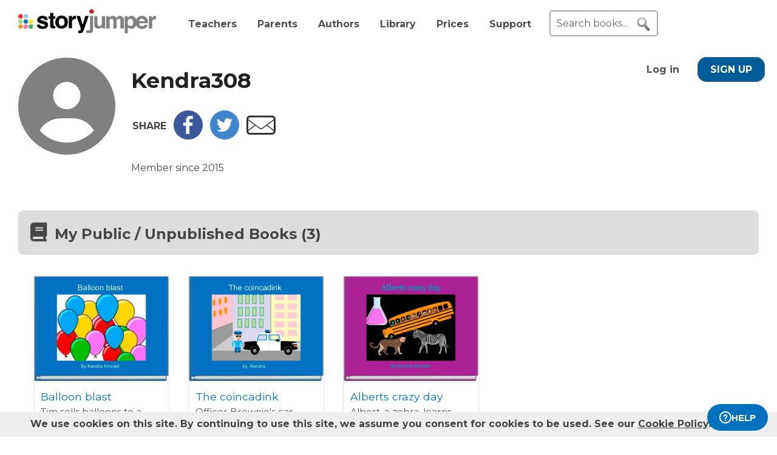

--- FILE ---
content_type: text/html; charset=UTF-8
request_url: https://www.storyjumper.com/profile/Kendra308
body_size: 7360
content:
<!DOCTYPE html>
<html lang="en">
<head>
<link rel="dns-prefetch" href="//fonts.googleapis.com"/>
<link rel="dns-prefetch" href="//fonts.gstatic.com"/>
<link rel="dns-prefetch" href="//kit.fontawesome.com"/>
<link rel="dns-prefetch" href="//cdnjs.cloudflare.com"/>
<link rel="preconnect" href="https://fonts.googleapis.com" crossorigin="anonymous"/>
<link rel="preconnect" href="https://fonts.gstatic.com" crossorigin="anonymous"/>
<link rel="preconnect" href="https://kit.fontawesome.com" crossorigin="anonymous"/>
<link rel="preconnect" href="https://www.googletagmanager.com" crossorigin="anonymous"/>
<link rel="preconnect" href="https://cdnjs.cloudflare.com" crossorigin="anonymous"/>
<link rel="icon" href="https://www.storyjumper.com/favicon.ico" type="image/x-icon"/>
<link rel="shortcut icon" href="https://www.storyjumper.com/favicon.ico" type="image/x-icon"/>
<link rel="apple-touch-icon" href="/images/dots-logo-square-180.png"/>
<link rel="manifest" href="/files/manifest.webmanifest"/>
<meta http-equiv="Content-Type" content="text/html; charset=UTF-8"/>
<title>Kendra308&#039;s profile and public books | StoryJumper</title>
<meta property="og:title" content="Kendra308&#039;s profile and public books | StoryJumper"/> <meta name="description" content="Public books created and liked / saved by Kendra308. Member since 2015"/>
<meta property="og:description" content="Public books created and liked / saved by Kendra308. Member since 2015"/>
<meta name="viewport" content="width=device-width, initial-scale=1.0, user-scalable=yes"/>
<link href="https://fonts.googleapis.com/css2?family=Montserrat:wght@400;700&family=Roboto&display=swap" rel="stylesheet">
<link rel="stylesheet" href="https://kit.fontawesome.com/31a00936aa.css" crossorigin="anonymous">
<link rel="stylesheet" type="text/css" href="//ajax.googleapis.com/ajax/libs/jqueryui/1.10.4/themes/smoothness/jquery-ui.css"/>
<link href="https://www.storyjumper.com/css/A.main.min.css,,qc45k+djjohn.css,,qc45k,Mcc.JPiw8q90l4.css.pagespeed.cf.Ro_NJrrVXG.css" rel="stylesheet" type="text/css"/>
<style>#authorPic{float:left}#authorPic img{width:300px;height:400px;border-radius:10px}#authorContainer{float:left;margin-left:20px;padding-top:20px}#authorContainer #authorMeta .badge{float:left;margin-left:50px;padding-top:7px;font-weight:bold}#authorName{float:left;font-size:2.2em;color:#222;line-height:1em}.paLabel{font-size:1.2em;display:inline-block;height:20px}#bio{margin-top:20px;max-width:700px;line-height:1.4em}.share-box{margin:30px 0 30px -5px}.share-box td{vertical-align:middle;padding:0 5px}.edit{margin-top:20px;text-align:center}.sublevels-container{background-color:#eee;max-width:430px;margin:25px 0;border-radius:10px}.sublevels{padding:0 25px}.sublevels td{padding:5px;font-weight:bold}.sublevels .value{font-size:1.5em;font-weight:bold;text-align:right}#shareLinkContainer{margin-top:50px;font-size:1.2em}</style><style>#signupblock{display:none;position:fixed!important;overflow:auto;text-align:center;top:0;left:0;right:0;bottom:0;z-index:900;background-color:rgba(255,255,255,.97);width:100%;padding:0;margin:0;border:0}.overlay-dialog{max-width:none;padding:0;margin:auto;outline:0;overflow:hidden}#signupblock-options{position:relative;margin:auto;outline:0;overflow:hidden;width:900px;height:550px;max-width:100%;max-height:100%;display:flex!important;flex-direction:column!important;justify-content:center!important;align-items:center;overflow:hidden!important;background-color:#add8e6}#signupblock-options .flex-item{text-align:center;max-width:300px}#signupblock-options .flex-item .signin-button img{max-width:100%}#signupblock-options .fb-signin-button,#signupblock-options .signin-button,#signupblock-options .signin-button img{margin-left:0}#signupblock-options .signupmessage{max-width:440px;margin-bottom:20px;color:#222}#signupblock-options .signupmessage-header{font-weight:bold;font-size:150%;margin-bottom:20px}#signupblock-close{position:absolute;cursor:pointer;top:0;right:0;font-size:20px;padding:25px}.signin-button{border:2px #999 solid}@media (max-width:640px){.overlay-dialog,#signupblock-options{width:100%;height:100%}}</style><script src="//cdnjs.cloudflare.com/ajax/libs/jquery/2.2.4/jquery.min.js" integrity="sha512-DUC8yqWf7ez3JD1jszxCWSVB0DMP78eOyBpMa5aJki1bIRARykviOuImIczkxlj1KhVSyS16w2FSQetkD4UU2w==" crossorigin="anonymous" referrerpolicy="no-referrer"></script>
<script type="text/javascript" src="//ajax.googleapis.com/ajax/libs/jqueryui/1.11.2/jquery-ui.min.js"></script>
<script src="https://www.storyjumper.com/script/all.js,qc45p+jquery.placeholder.js,qc45p+jquery.blockUI.min.js,qc45p.pagespeed.jc.OsexNpd136.js"></script><script>eval(mod_pagespeed_w550ArtoZf);</script>
<script>eval(mod_pagespeed_LkHEWmLbJP);</script>
<script>eval(mod_pagespeed_al7t6GeLlI);</script>
<script src="https://www.googletagmanager.com/gtag/js?id=G-LVYW1D9WDQ" crossorigin="anonymous"></script>
<script>window.dataLayer=window.dataLayer||[];window.gtag=window.gtag||function(){dataLayer.push(arguments);};gtag('js',new Date());(function(){var page_path;var str=location.pathname;var pathMatch="/book/search/q/";var n=str.toLowerCase().indexOf(pathMatch);if(n>-1){page_path='/book/search/?q='+str.substring(n+pathMatch.length).replace(/%20/g,'+');}var ga4settings;if(/(iPad|iPhone|iPod)/g.test(navigator.userAgent)||(navigator.userAgent.match(/Mac/)&&navigator.maxTouchPoints&&navigator.maxTouchPoints>2)){ga4settings=ga4settings||{};ga4settings.deviceType="ipad";}if(ga4settings){gtag('set','user_properties',ga4settings);}if(page_path)gtag('config','G-LVYW1D9WDQ',{page_path:page_path});else
gtag('config','G-LVYW1D9WDQ');})();</script>
<script type="text/javascript">function showhelp(){if(window.ChatWidget&&window.ChatWidget.instance){if(!window.ChatWidget.instance.isOpen){window.ChatWidget.instance.toggle();}}return false;}</script>
</head>
<body id="home" class="home">
<div id="container" style="position: relative;">
<div id="pagetop">
<a href="/" onClick="gtag('event', 'click', { event_category: 'link', event_label: 'pageTopLogo' });" aria-label="StoryJumper Homepage"><div id="logo"></div></a>
<ul id="topnav" class='loggedOut' role="navigation" aria-label="Primary navigation">
<li class="navTeachers"><a href="/school" onclick="gtag('event', 'click', { event_category: 'link', event_label: 'navTeachers' });">Teachers</a></li>
<li class="navParents"><a href="/parents" onclick="gtag('event', 'click', { event_category: 'link', event_label: 'navParents' });">Parents</a></li>
<li class="navAuthors"><a href="/publishedAuthors" onclick="gtag('event', 'authorLink', { event_category: 'nav', event_label: 'navAuthors' });">Authors</a></li>
<li class="navLibrary"><a href="/book/search" onClick="gtag('event', 'libraryLink', { event_category: 'nav', event_label: 'navLibrary' });">Library</a></li>
<li class="navPrices"><a href="/prices" onClick="gtag('event', 'click', { event_category: 'link', event_label: 'pageTopPrices' });">Prices</a></li>
<li class="navHelp" style="position: relative;">
<a href="#" onClick="toggleBox('.helpBox'); gtag('event', 'click', { event_category: 'link', event_label: 'navHelp' }); return false;">Support</a>
<div class="helpBox fade-in hiddenInitially">
<a href="/book/create" class="helpOption">Author's Guide</a>
<a href="/main/classroom" class="helpOption">Teacher's Guide</a>
<a href="https://storyjumper.zendesk.com/hc/en-us/sections/115000726672-FAQ" class="helpOption">FAQ</a>
<a href="https://www.storyjumper.com/blog/" class="helpOption" onClick="gtag('event', 'click', { event_category: 'link', event_label: 'pageTopBlog' });">Blog</a>
<a href="#" class="helpOption" onclick="toggleBox('.helpBox'); return showhelp(); ">Help</a>
</div>
</li>
<li class="hiddenInitially">
<a href="/order/cart" id="cart_nav" onClick="gtag('event', 'click', { event_category: 'link', event_label: 'pageTopCart' });"><i class="fas fa-shopping-cart"></i>&nbsp;<span id="cartcount">0</span></a>
</li>
</ul>
<form id="searchBox" method="post" class='loggedOut' role="search" aria-label="Search StoryJumper books">
<input type="text" id="keywords" class="my-placeholder" placeholder="Search books..." value=""/>
<button type="submit" aria-label="search for books" id="searchButton"></button>
</form>
<ul id="login" class='loggedOut'>
<li><a href="https://www.storyjumper.com/user/login" onClick="gtag('event', 'click', { event_category: 'link', event_label: 'pageTopLogin' });">Log in</a></li> &nbsp;&nbsp;&nbsp;&nbsp;
<li style="margin-left: 0px;"><a href="https://www.storyjumper.com/user/signup" class="standardButton" onClick="gtag('event', 'signup', { event_category: 'user', event_label: 'pageTopSignUp' });">Sign Up</a></li>
</ul>
</div>
<div class="sjpagebody" id="pagebody">
<div class="sjpagemain" id="pagemain" role="main">
<div id="lib">
<div class="tile" style="padding-top: 20px;">
<div itemprop="author" itemscope itemtype="http://schema.org/Person">
<div id="authorPic">
<i class="fas fa-user-circle" style="font-size: 10em;"></i>
</div>
<div id="authorContainer">
<div id="authorMeta">
<h1 id="authorName" itemprop="name">Kendra308</h1>
<div class="spacer"></div>
</div>
<table class="share-box">
<tr>
<td class="share_icon" style="font-weight: bold;">SHARE</td>
<td class="share_icon"><a href="#" title="Post to Facebook about this author" data-facebookLink="https://www.facebook.com/sharer/sharer.php?u=https%3A%2F%2Fwww.storyjumper.com%2Fprofile%2FKendra308" class="facebook"><img src="/images/facebook_48.png" alt="Facebook Logo"/></a></td>
<td class="share_icon"><a href="#" title="Tweet about this author" data-twitterLink="https://twitter.com/share?url=https%3A%2F%2Fwww.storyjumper.com%2Fprofile%2FKendra308&text=Check+out+Kendra308%27s+books+on+StoryJumper%21" class="twitter"><img src="/images/twitter_48.png" alt="Twitter Logo"/></a></td>
<td class="share_icon"><a href="/cdn-cgi/l/email-protection#[base64]" title="Email others about this author" target="_blank"><img src="/images/email_48.png" alt="Email Icon"/></a></td>
</tr>
</table>
<div id="bio" itemprop="description">Member since 2015</div>
</div>
</div>
<div class="spacer"></div>
</div>
<div id="startBooks">&nbsp;</div>
<div class="tile">
<h2 id="booksCreatedTitle" class="header">
<i class="fas fa-book"></i>
<span>My Public / Unpublished Books (3)</span>
</h2>
<ul class="bookList">
<li class="bookItem">
<div class="cardSection">
<div class="cardCover">
<a href="/book/read/18729078/Balloon-blast" target="_blank">
<img src="https://coverimg-cdn.storyjumper.net/coverimg/18729078/Balloon-blast?nv=0&width=170" alt="Balloon blast "/>
</a>
</div>
<div class="cardMeta">
<div class="title"><a href="/book/read/18729078/Balloon-blast" target="_blank">Balloon blast</a></div>
<div class="description">Tim sells balloons to a science teacher who uses them to teach Newton's third law. The students learn about action and reaction.</div>
<div class="bottomContainer">
<div class="by">
by Kendra308 </div>
<div class="stats">
<div class="badge">
<a href="/profile/Kendra308" style="text-decoration: none;" target="_blank" aria-label="Profile page for Kendra308"> </a>
</div>
<div class="numViews" title="# Reads">
<img src="/images/eye24x18.png" alt="Eye Icon"/>
<span>12</span>
</div>
</div>
</div>
</div>
</div>
</li>
<li class="bookItem">
<div class="cardSection">
<div class="cardCover">
<a href="/book/read/18503308/untitled" target="_blank">
<img src="https://coverimg-cdn.storyjumper.net/coverimg/18503308/untitled?nv=0&width=170" alt="The coincadink "/>
</a>
</div>
<div class="cardMeta">
<div class="title"><a href="/book/read/18503308/untitled" target="_blank">The coincadink</a></div>
<div class="description">Officer Brownie's car breaks down, and he learns about Newton's second law while trying to get donuts. He calls for backup, but eventually calls a tow truck and completes his science assignment.</div>
<div class="bottomContainer">
<div class="by">
by Kendra308 </div>
<div class="stats">
<div class="badge">
<a href="/profile/Kendra308" style="text-decoration: none;" target="_blank" aria-label="Profile page for Kendra308"> </a>
</div>
<div class="numViews" title="# Reads">
<img src="/images/eye24x18.png" alt="Eye Icon"/>
<span>9</span>
</div>
<div class="numLikes" title="# Likes">
<img src="/images/star-icon-24.png" alt="Star Icon"/>
<span>1</span>
</div>
</div>
</div>
</div>
</div>
</li>
<li class="bookItem">
<div class="cardSection">
<div class="cardCover">
<a href="/book/read/18402828/Alberts-crazy-day" target="_blank">
<img src="https://coverimg-cdn.storyjumper.net/coverimg/18402828/Alberts-crazy-day?nv=0&width=170" alt="Alberts crazy day"/>
</a>
</div>
<div class="cardMeta">
<div class="title"><a href="/book/read/18402828/Alberts-crazy-day" target="_blank">Alberts crazy day</a></div>
<div class="description">Albert, a zebra, learns about Newton's laws at school and experiences them in real life with his friend Ella, a jaguar.</div>
<div class="bottomContainer">
<div class="by">
by Kendra308 </div>
<div class="stats">
<div class="badge">
<a href="/profile/Kendra308" style="text-decoration: none;" target="_blank" aria-label="Profile page for Kendra308"> </a>
</div>
<div class="numViews" title="# Reads">
<img src="/images/eye24x18.png" alt="Eye Icon"/>
<span>9</span>
</div>
</div>
</div>
</div>
</div>
</li>
</ul>
</div>
<div class="spacer"></div>
<a href="#" onclick="history.back(); window.scrollTo(0,0); return false;" style="margin: 20px 0 50px 50px; display: inline-block;"><i class="fas fa-arrow-circle-left"></i> Back</a>
</div>
<div id="signupblock">
<div class="overlay-dialog">
<div id="signupblock-options">
<div id="signupblock-close">X</div>
<div class="signupmessage">
<div id="signupmessage-like" class="signupmessage-option" style="display: none;">
<div class="signupmessage-header">Sign Up (free) to like it</div>
<div style="margin-bottom: 5px; font-size: 120%;">Your like shows your appreciation.</div>
<div style="font-size: 120%;">Authors want to know.</div>
</div>
<div id="signupmessage-save" class="signupmessage-option" style="display: none;">
<div class="signupmessage-header">Sign Up (free) to save it</div>
</div>
<div id="signupmessage-follow" class="signupmessage-option" style="display: none;">
<div class="signupmessage-header">Sign Up (free) to follow it</div>
</div>
<div id="signupmessage-generic" class="signupmessage-option" style="display: none;">
<div class="signupmessage-header">Sign Up (free) first</div>
</div>
</div>
<div class="google-signin flex-item">
<div class="signin-button">
<span class="icon"><svg xmlns="http://www.w3.org/2000/svg" xmlns:xlink="http://www.w3.org/1999/xlink" width="118px" height="120px" viewBox="0 0 118 120" version="1.1">
<g stroke="none" stroke-width="1" fill="none" fill-rule="evenodd">
<g transform="translate(-332.000000, -639.000000)">
<g transform="translate(332.000000, 639.000000)">
<g>
<path d="M117.6,61.3636364 C117.6,57.1090909 117.218182,53.0181818 116.509091,49.0909091 L60,49.0909091 L60,72.3 L92.2909091,72.3 C90.9,79.8 86.6727273,86.1545455 80.3181818,90.4090909 L80.3181818,105.463636 L99.7090909,105.463636 C111.054545,95.0181818 117.6,79.6363636 117.6,61.3636364 L117.6,61.3636364 Z" fill="#4285F4"></path>
<path d="M60,120 C76.2,120 89.7818182,114.627273 99.7090909,105.463636 L80.3181818,90.4090909 C74.9454545,94.0090909 68.0727273,96.1363636 60,96.1363636 C44.3727273,96.1363636 31.1454545,85.5818182 26.4272727,71.4 L6.38181818,71.4 L6.38181818,86.9454545 C16.2545455,106.554545 36.5454545,120 60,120 L60,120 Z" fill="#34A853"></path>
<path d="M26.4272727,71.4 C25.2272727,67.8 24.5454545,63.9545455 24.5454545,60 C24.5454545,56.0454545 25.2272727,52.2 26.4272727,48.6 L26.4272727,33.0545455 L6.38181818,33.0545455 C2.31818182,41.1545455 0,50.3181818 0,60 C0,69.6818182 2.31818182,78.8454545 6.38181818,86.9454545 L26.4272727,71.4 L26.4272727,71.4 Z" fill="#FBBC05"></path>
<path d="M60,23.8636364 C68.8090909,23.8636364 76.7181818,26.8909091 82.9363636,32.8363636 L100.145455,15.6272727 C89.7545455,5.94545455 76.1727273,0 60,0 C36.5454545,0 16.2545455,13.4454545 6.38181818,33.0545455 L26.4272727,48.6 C31.1454545,34.4181818 44.3727273,23.8636364 60,23.8636364 L60,23.8636364 Z" fill="#EA4335"></path>
<path d="M0,0 L120,0 L120,120 L0,120 L0,0 Z" id="Shape"></path>
</g>
</g>
</g>
</g>
</svg></span>
<span class="signin-button-text">Sign up with Google</span>
</div>
</div>
<div class="clever-signin flex-item">
<div class="signin-button">
<span class="icon"><img src="/images/clever-180x180.png" alt="Sign up with Clever"/></span>
<span class="signin-button-text">Sign up with Clever</span>
</div>
<div class="orSeparator">&nbsp;</div>
</div>
<div class="email-signup flex-item">
<div class="standardButton">Sign Up with email</div>
</div>
</div>
</div>
</div>
<script data-cfasync="false" src="/cdn-cgi/scripts/5c5dd728/cloudflare-static/email-decode.min.js"></script><script>function fullScreenAction(activateSelector,activateCallback){var bodyw,bodyh,bodyoverflow;var $parent=$('#content');if(!$parent[0])$parent=$('#container');$('#signupblock-close').click(function(){$parent.css({width:bodyw,height:bodyh,overflow:bodyoverflow});$("#signupblock").hide();});$(activateSelector).click(function(){bodyw=$parent.css('width');bodyh=$parent.css('height');bodyoverflow=$parent.css('overflow');$parent.css({width:'100vw',height:'100vh',overflow:'hidden'});return activateCallback.call(this);});}(function($){$(document).ready(function(){function processAction(loginmethod){var action=$('#signupblock').data('action');gtag('event',action,{event_category:'collection',event_label:'profile'+'-'+loginmethod+'-login'});if(action==='follow'){var lid=$('#signupblock').data('lid')||'-';var encodedurl='profile-sKendra308';window.location.assign(['/library/followUnauth',lid,encodedurl,loginmethod].join('/'));}else{console.log("Invalid action: "+action);}return false;}$('#signupblock-options .google-signin .signin-button').click(function(){processAction('google');});$('#signupblock-options .clever-signin .signin-button').click(function(){processAction('clever');});$('#signupblock-options .email-signup .standardButton').click(function(){processAction('email');});});})(jQuery);</script>
<script>function htmlEntities(str){return String(str).replace(/&/g,'&amp;').replace(/</g,'&lt;').replace(/>/g,'&gt;').replace(/"/g,'&quot;');}$(document).ready(function($){$(document).tooltip();fullScreenAction('.addCollection',function(){gtag('event','follow',{event_category:'collection',event_label:'profile-desktop-non-member'});var lid=$(this).data('lid');if(lid){$('#signupblock').data('lid',lid);}$('#signupblock').data('action','follow');$('.signupmessage-option').hide();$('#signupmessage-follow').show();$("#signupblock").css('display','flex');return false;});$('.description').each(function(){var description=$(this).html();var trunc;if(description.length>175){trunc=description.substr(0,175-1)+'&hellip;';$(this).html(trunc);}});$('.facebook').click(function(){var link=$(this).attr('data-facebookLink');window.open(link,'_blank','left=0,top=0,width=750,height=400,toolbar=1,resizable=0');gtag('event','share',{event_category:'profile',event_label:'Facebook'});return false;});$('.twitter').click(function(){var link=$(this).attr('data-twitterLink');window.open(link,'_blank','left=0,top=0,width=750,height=300,toolbar=1,resizable=0');gtag('event','share',{event_category:'profile',event_label:'Twitter'});return false;});});</script>
</div>
</div>
<div id="pagefooter">
<ul style="margin: 30px 0;">
<li><a href="/main/tos">Terms of Service</a></li>
<li><a href="/main/privacy">Privacy Policy</a></li>
<li class="navPrices"><a href="/prices" onClick="gtag('event', 'click', { event_category: 'link', event_label: 'pricesFooter' });">Prices</a></li>
<li><a href="#" onclick="gtag('event', 'click', { event_category: 'link', event_label: 'helpFooter' }); return showhelp();">Help</a></li>
</ul>
<div id="follow-us" class="segment">
<div class="container">
<span id="follow-us-text">Follow StoryJumper:</span>
<div class="follow-us-icons">
<a href="https://www.facebook.com/pages/StoryJumper/138914163254" target="_blank" rel="noreferrer,noopener"><img src="/images/facebook_48.png" alt="facebook" loading="lazy" decoding="async" width="48" height="48"/></a>
<a href="https://twitter.com/storyjumper" target="_blank" rel="noreferrer,noopener"><img src="/images/twitter_48.png" alt="twitter" loading="lazy" decoding="async" width="48" height="48"/></a>
</div>
</div>
</div>
<div id="pagefooter_copyright">
<span id="m_copyright">&#169;2025 StoryJumper&trade;, Inc.</span>
&nbsp;<span id="m_reserved">All rights reserved.</span>
</div>
</div>
<div id="cookieMessage" class="sjmessage">
<span class="sjmessageText">We use cookies on this site. <span>By continuing to use this site, we assume you consent for cookies to be used. See our <a href="/main/cookie" target="_blank" style="color: #444; text-decoration: underline;">Cookie Policy</a>.</span></span>
<span id="cookiedismiss" class="sjmessageClose" style="font-weight: bold; color: #444; font-size: 1.1em; font-family: sans-serif"> GOT IT</span>
<div class="spacer"></div>
</div>
<script>(function(){var dismiss=document.getElementById('cookiedismiss');var cookieMessage=document.getElementById('cookieMessage');dismiss.addEventListener("click",function(){var xhttp=new XMLHttpRequest();xhttp.onreadystatechange=function(){if(this.readyState==4&&this.status==200){var obj=JSON.parse(this.responseText);if(obj.status){cookieMessage.parentNode.removeChild(cookieMessage);}else{console.log("Something went wrong with sending dismiss request: "+this.responseText);cookieMessage.remove();}}else if(this.readyState==4){console.log("Something went wrong with sending dismiss request: "+this.responseText);cookieMessage.remove();}};xhttp.open("GET",'/main/ajaxDismissCookieMessage',true);xhttp.send();});})();</script>
</div>
<!--[if lte IE 6]>
          <script type="text/javascript" src="/script/supersleight-min.js"></script>
        <![endif]-->
<!--[if IE]>
          <script type="text/javascript" src="/script/DD_r.js"></script>
          <script type="text/javascript" src="/script/ierc.js"></script>
        <![endif]-->
<script async src="/script/djjohn.js?c45p"></script>
<script>(function(){const languages=(navigator.languages||[navigator.language||navigator.userLanguage||'en']).map(lang=>lang.substring(0,2).toLowerCase());const defaultConfig={userData:{user_id:null,username:null,first_name:null,last_name:null,email:null,isVIP:false,isStudent:false,isTeacher:false,geo:"Columbus OH United States",authservice:"",},languages:languages};if(window.initChatWidget)document.addEventListener('DOMContentLoaded',function(){window.initChatWidget(defaultConfig);});else
window.chatWidgetConfig=defaultConfig;})();</script>
<script type="text/javascript">(function(){if(typeof String.prototype.trim!=='function'){String.prototype.trim=function(){return this.replace(/^\s+|\s+$/g,'');};}var searchBox=document.getElementById("searchBox");var loginDiv=document.getElementById("login");var navUserName=document.getElementById("navUserName");if(searchBox&&loginDiv&&navUserName){var searchRec=searchBox.getBoundingClientRect();var loginRec=loginDiv.getBoundingClientRect();if(Math.abs(searchRec.top-loginRec.top)>10){if(navUserName.innerHTML.length>6){var nameString=navUserName.innerHTML;navUserName.innerHTML=nameString.split(/\s+|\-/,1)[0];}}}$('#keywords').placeholder();if(searchBox){searchBox.onsubmit=function(){var keywords=document.getElementById('keywords').value.trim().replace(/'|!/g,"");keywords=(keywords==='Search for books')?"":keywords;gtag('event','search',{event_category:'book',event_label:keywords});window.location='/book/search/q/'+encodeURIComponent(keywords);return false;};}})();</script>
<script>function toggleBox(className){document.querySelector(className).classList.toggle('hiddenInitially');}</script>
<script defer src="https://static.cloudflareinsights.com/beacon.min.js/vcd15cbe7772f49c399c6a5babf22c1241717689176015" integrity="sha512-ZpsOmlRQV6y907TI0dKBHq9Md29nnaEIPlkf84rnaERnq6zvWvPUqr2ft8M1aS28oN72PdrCzSjY4U6VaAw1EQ==" data-cf-beacon='{"version":"2024.11.0","token":"18d1b1881a8e4bd3b6a4cc65e3740607","server_timing":{"name":{"cfCacheStatus":true,"cfEdge":true,"cfExtPri":true,"cfL4":true,"cfOrigin":true,"cfSpeedBrain":true},"location_startswith":null}}' crossorigin="anonymous"></script>
</body>
</html>


--- FILE ---
content_type: text/css
request_url: https://www.storyjumper.com/css/A.main.min.css,,qc45k+djjohn.css,,qc45k,Mcc.JPiw8q90l4.css.pagespeed.cf.Ro_NJrrVXG.css
body_size: 8601
content:
@font-face{font-family:OpenSansBold;src:url(/fonts/OpenSans-Bold.ttf)}@keyframes fadeIn{0%{opacity:0}to{opacity:1}}@-moz-keyframes fadeIn{0%{opacity:0}to{opacity:1}}@-webkit-keyframes fadeIn{0%{opacity:0}to{opacity:1}}@-o-keyframes fadeIn{0%{opacity:0}to{opacity:1}}@media print{.noprint{display:none}}*{margin:0;padding:0;vertical-align:baseline}body{min-width:800px;font-family:"Montserrat",arial,sans-serif!important;color:#474747;font-size:16px}a:hover,input[type="checkbox"]:hover,input[type="radio"]:hover,option:hover,select:hover{cursor:pointer}#fullscreen{width:100%!important;padding:0!important;overflow:auto}#topnav .hiddenInitially,.invisible{display:none}html{height:100%}ol,ul{list-style:none}.premiumIcon img,a img{border:0}input{color:#555}.clearfix:after,.spacer{clear:both;display:block}.nonblockspacer{display:inline;clear:none}.clearfix:after{content:".";font-size:0;height:0;line-height:0;visibility:hidden}a{text-decoration:none;color:#0071bc}a:hover{text-decoration:underline}::placeholder{color:#667}.error{background-color:#ff0;border-radius:10px;padding:10px;color:#dc143c;font-weight:700;line-height:1.5em;margin:10px 0;font-size:1.2em}.message{margin:10px;padding:10px;color:#333;font-style:italic}.confirmation{background-color:#daebcf;color:#000;padding:10px 10px 10px 50px;margin:10px 0}.copiedConfirmation{color:green;margin-top:10px;margin-bottom:10px}.left{text-align:left}.center{text-align:center}#cart_table td,#cart_table th,.right{text-align:right}.box{padding:20px}.src{-moz-border-radius:5px;-webkit-border-radius:5px}.rc{-moz-border-radius:10px;-webkit-border-radius:10px}.brc{-moz-border-radius:20px;-webkit-border-radius:20px}.lb{color:#a1c8ef}.blue{color:#3fa9f5}.grey{color:#777}.purple{color:purple}.gold{color:#eb6724!important}.red{color:red}.bold{font-weight:700}.italic{font-style:italic}.yellow{color:#ff0!important}.url{text-decoration:underline;color:#00f}.super{vertical-align:super;font-size:.6em}.normal,.super{font-weight:400}.small,.twinbody h3{font-size:.9em}.smaller{font-size:.8em}.smallest{font-size:.7em}.big,h2{font-size:1.5em}.bigger{font-size:1.7em}.biggest{font-size:2em}h1{font-size:28px;color:#676767;line-height:1.3em}.opaque{opacity:.2;-ms-filter:"progid:DXImageTransform.Microsoft.Alpha(Opacity=20)";filter:alpha(opacity=20)}.hiddenInitially{display:none}.dotlist li A,.strong{font-weight:700}.fade-in{animation:fadeIn ease .5s;-webkit-animation:fadeIn ease .5s;-moz-animation:fadeIn ease .5s;-o-animation:fadeIn ease .5s;-ms-animation:fadeIn ease .5s}.tile{background-color:#fff;border:0;padding:20px 30px}.grayTile{background-color:#eee;border:1px solid #eee}.whiteTile{background-color:#fff!important;background-image:none;border:0}.tile .header{background-color:#ddd;padding:20px;margin-bottom:20px;border-radius:8px}.tile .header a{color:#474747}.tile .fa,.tile .fab,.tile .far,.tile .fas{margin-right:6px;font-size:1.3em}.tile .fa-stack-1x{font-size:1em}.tile .fa-stack-2x{font-size:2em}.tile .fa-1x{font-size:1em}.tile .fa-2x{font-size:2em}.tile .fa-3x{font-size:3em}.tile .fa-4x{font-size:4em}.tile .fa-5x{font-size:5em}.tile .content{padding:20px}.tile h2.header a{margin-left:50px;font-size:.8em;font-weight:700;color:#0071bc;text-transform:none}.standardButton{background-color:#005c99;border:1px solid #486582;font-size:16px;font-weight:700;color:#fff!important;padding:10px 20px;border-radius:15px;text-align:center;cursor:pointer;white-space:nowrap;text-transform:uppercase;text-decoration:none}@media only screen and (max-width:1000px){.standardButton{white-space:normal}a.standardButton{display:inline-block}}.standardButton:hover{cursor:pointer;background:#4687ce;text-decoration:none}.standardButton.disabled{background:#ccc;border:1px solid #ccc;cursor:default}.outlinedButton{border:1px solid #0071bc;color:#0071bc;background-color:#fff;font-weight:700;font-size:16px;padding:10px;border-radius:10px;text-align:center;cursor:pointer}.outlinedButton i{color:#0071bc}.outlinedButton:hover{background-color:#0071bc;color:#fff!important;text-decoration:none}.outlinedButton:hover>i{color:#fff!important}.slimmer{padding:5px 10px}.bigger{padding:10px 20px}.huge{padding:20px 70px;border-radius:40px;font-size:1.2em}.textButton{padding:10px;cursor:pointer}.textButton:hover{border-radius:8px;background-color:#d0e5f2;text-decoration:none}.commerceButton,.plainButton{border-radius:15px;cursor:pointer;white-space:nowrap}.commerceButton{background:#ffd814;transition:all .25s ease;font-weight:700;color:#444!important;padding:10px 25px!important;text-transform:uppercase;border:1px solid #fcd200;font-size:16px}.commerceButton:hover{background-color:#ffe200!important;cursor:pointer;text-decoration:none}.commerceButton.disabled{background:#ccc;border:1px solid #ccc;cursor:default}.plainButton{background-color:#668;padding:10px 20px;border:1px solid #668;font-size:1em;color:#fff;text-decoration:none}.plainButton:hover{background-color:#0071bc;text-decoration:none}.transparentButton{color:#fff!important;padding:10px 30px;border-radius:20px;border:1px solid #fff;background-color:transparent}.skyBlueButton:hover,.transparentButton:hover{cursor:pointer;background-color:#0071bc;border:1px solid #0071bc;text-decoration:none!important}.bigBlueButton,.skyBlueButton{color:#fff!important;font-weight:700;background-color:#87cefa;border-radius:40px;padding:20px 70px;border-style:none;cursor:pointer}.bigBlueButton{font-size:18px;background-color:#0071bc;text-transform:uppercase}.deleteButton,.smallButton,.smallButton_disabled{font-size:16px;color:#fff!important;border-radius:15px;text-align:center}.deleteButton{background-color:#dc143c;font-weight:700;border:1px solid #aaa;cursor:pointer;padding:10px}.deleteButton:hover{cursor:pointer;border:2px solid #000}.smallButton,.smallButton_disabled{padding:5px 10px}.smallButton{border:1px solid #aaa;cursor:pointer;background-color:#0071bc}.smallButton_disabled{background-color:#add8e6}.smallButton:hover{cursor:pointer;border:1px solid #555}.sbutton,.sbutton_disabled{font-size:16px;color:#fff!important;height:28px;padding:2px 15px;-moz-border-radius:15px;-webkit-border-radius:15px}.sbutton{font-weight:700;border:1px solid #f6c266;background-color:#f7931e}* html .sbutton{height:20px}.sbutton_disabled{border:1px solid #fce7c2;background-color:#fee0b1}.shadowbutton{font-size:20px!important;background:url(/images/sprite.gif) -16px -458px;width:120px;height:36px;border:0;margin:0;padding:5px;color:#fff!important;font-weight:700}.signin-button{cursor:pointer}.artIcon,.premiumIcon{margin:10px;border:1px solid #ccc;padding:10px;-moz-border-radius:15px;-webkit-border-radius:15px}.premiumIcon{margin:5px;padding:5px;-moz-border-radius:10px;-webkit-border-radius:10px;background-color:#fff;float:left}.promotion,.success,.warning,.warning-yellow{background-color:#2e8b57;color:#fff;text-align:center;border-radius:10px;font-weight:700}.promotion{margin-top:10px;margin-bottom:10px;padding:20px}.promotion ul{margin:20px 50px 20px 100px;line-height:1.3em}.promotion li{margin:10px}.promotion .action{margin-left:80px}.success,.warning,.warning-yellow{padding:10px 20px}.warning,.warning-yellow{background-color:#dc143c}.warning-yellow{background-color:#ff0;color:#000}.promotion-blue{background-color:#00f;color:#fff}.promotion-blue a{color:#fff}.rotate{-webkit-transform:rotate(-90deg);-moz-transform:rotate(-90deg);-ms-transform:rotate(-90deg);-o-transform:rotate(-90deg);filter:progid:DXImageTransform.Microsoft.BasicImage(rotation=3)}.fa-user-circle{color:gray}.sjmessage,.sjnotification{margin-bottom:15px;background-color:#2e8b57;padding:10px 20px;font-weight:700;color:#f5f5f5;font-size:1.1em;text-align:center}.sjnotification .sjnotificationClose{float:right}.sjnotification .sjnotificationAction{cursor:pointer}.sjmessage{background-color:#454545}#cookieMessage.sjmessage{position:fixed;bottom:0;left:0;right:0;margin-bottom:0;color:#444;background-color:#eee;font-size:1em}.sjmessage .sjmessageClose{float:right;cursor:pointer}#pagetop{margin:-15px 20px 25px 0;height:65px}#pagetop #logo{width:230px;height:40px;margin:30px 30px 0;float:left;cursor:pointer;background:url(/images/logo-website-563x99.png) no-repeat;background-size:contain}#topnav{height:35px;margin:40px 0 0 20px;float:left}#topnav.loggedOut{margin-top:45px}#pagetop #login li,#topnav li{display:inline;list-style-type:none}#topnav li{margin-right:30px;font-weight:700}#topnav li:hover{border-bottom:2px solid #0071bc}#pagetop #login a,#topnav li a{color:#505050;text-decoration:none}#topnav #cart_nav{color:#444;font-size:18px}#topnav #cart_nav,#topnav #cart_nav:hover{text-decoration:none}#pagetop #login .userBox .userOption:hover,#topnav .helpBox .helpOption:hover,#topnav .selected{color:#0071bc}#pagetop #login .userBox,#topnav .helpBox{position:absolute;background-color:#eee;padding:15px;border-radius:5px;z-index:10}#topnav .helpBox{right:-80px;top:30px;width:150px}#pagetop #login .userBox .userOption,#topnav .helpBox .helpOption{display:block;line-height:2em;cursor:pointer}#pagetop #login{float:right;font-weight:700;margin-top:25px;text-align:right}#pagetop #login.loggedOut{margin-top:45px}#pagetop #login li{margin-left:30px}#pagetop #login li:hover{border-bottom:2px solid gray}#pagetop #login .userBox{width:100px;text-align:left}#cartIcon{width:23px;height:21px;border:0;vertical-align:-2px}#pagebody{padding-bottom:50px}#pagefooter{text-align:center;padding:10px 10px 30px;font-size:1em;color:#fff;background-color:#474747;margin-top:20px}#pagefooter li{display:inline;margin:0 15px}#pagefooter li a,.twinhead h2 a{color:#fff}#pagefooter_copyright{margin-top:15px;white-space:nowrap;font-size:.8em;text-align:center}#pageFooter .navPrices{display:none}#follow-us{display:inline-block;margin-bottom:20px}#follow-us .container{display:table;width:380px}#follow-us-text{vertical-align:middle;text-align:right}#follow-us-icons,#follow-us-text{display:table-cell}#follow-us a{margin-right:20px}.bookList{display:-webkit-box;display:-moz-box;display:-ms-flexbox;display:-webkit-flex;display:flex;flex-flow:row wrap}.bookItem{float:left;padding:15px;list-style:none}#lib{margin-top:10px}#lib h3{margin-bottom:10px;font-size:1.3em;border-bottom:1px solid #ccc}#lib h2 a{margin-left:30px;font-size:.8em;font-weight:700;color:#0071bc;text-transform:none}#lib .pic{float:left;width:180px;height:137px}#lib .bookTitle{padding-top:5px;width:170px;text-align:center;clear:left;overflow-wrap:break-word;word-wrap:break-word}.bookTitle .author{font-weight:700;margin-top:7px}.morePrompt{margin:70px 30px 0 10px;float:left}#lib .box,.bucket{float:left;list-style:none}#lib .box{padding:15px}#lib .box a{font-size:20px;margin-right:30px}.bucket{border:.5px solid #ccc;border-radius:10px;width:290px;height:220px;margin-right:20px;margin-bottom:15px;position:relative;cursor:pointer}.bucket:hover{box-shadow:5px 8px 8px #aaa}.bucket .bucketHeaderContainer{position:absolute;top:0;left:0;width:291px;height:100px;background-color:#0071bc;border-top-left-radius:10px;border-top-right-radius:10px;cursor:pointer}.bucketHeaderContainer.oldClass{background-color:#6495ed}.bucketHeaderContainer.subTeacher,.bucketHeaderContainer.writeathon{background-color:#0071bc}.bucket .bucketHeader{padding:15px 20px 10px;text-align:left}.bucketHeaderName{font-size:20px;display:block;text-align:left;color:#fff}.bucketHeaderName .fa,.bucketHeaderName .fab,.bucketHeaderName .far,.bucketHeaderName .fas{font-size:1em}.bucketHeaderDetails{color:#fff;font-size:.9em;position:absolute;bottom:10px;left:22px}.bucket .bucketBody .archiveButton,.unarchiveButton{position:absolute;bottom:5px;right:10px;width:100px;font-size:1em;display:block;padding:5px;margin-top:3px;text-align:right}.bucket .bucketBody{font-size:.9em;color:#888}.bucket .bucketBody .bucketStats{position:absolute;bottom:50px;left:22px}.bucket .bucketBody .numPeople{margin-left:50px}.bucket .bucketBody .created{position:absolute;bottom:10px;left:22px}#lib .bookOfTheWeekLabel{padding:20px 0;color:#333;font-size:16px;font-family:georgia;font-weight:700;text-align:center;background-color:#ffffa5}#lib ul{padding:0 0 0 10px}#lib .delete,#nbkcover #img1,.twindow img{border:0}.createPromptBox{height:47px;width:155px;margin-right:28px;border:2px solid #0071bc;color:#0071bc;background-color:#fafad2;padding:40px 10px;font-weight:700;text-align:center}.makeBookPrompt:hover{cursor:pointer}.bkPic{position:relative;float:left;width:180px;height:137px}#lib #recommendedBooksList li:first-child{margin-left:15px}#signup{width:500px;margin:0 auto;line-height:1.8em}#personalize,#setting{margin:10px auto;line-height:1em}.setting{width:900px;margin:10px auto}#personalize{width:800px;margin:30px auto 0}.sjform{margin-top:20px}.sjform div{margin:20px}.sjform .error{margin:10px;text-align:center;line-height:1.5em}.sjform label{float:left;width:260px;text-align:right;line-height:1.5em;padding-top:5px}.sjform .tbox{padding:8px;border-radius:5px}.sjform li label{float:none;display:inline;width:100%;text-align:left}.sjform .msg{font-size:.8em;font-style:italic;margin-left:40px}.sjform .tbox,.sjform embed,.sjform select,.sjform textarea{margin-left:20px;width:270px;font-size:1em;border:2px solid #ccc}.sjform textarea{height:160px;padding:5px}.sjform .radio{margin:0 10px 0 20px}.sjform ul{font-size:14px}.sjform li{margin-bottom:5px}.dotlist,.sjform li{list-style-type:none}.dotlist li{background-image:url(/images/sprite.gif);background-repeat:no-repeat;padding-left:35px}.dotlist .bluedot{background-position:-215px -5px}.dotlist .orangedot{background-position:-215px -54px}.dotlist .yellowdot{background-position:-215px -103px}.dotlist .greendot{background-position:-215px -152px}.dotlist .pinkdot{background-position:-215px -201px}#templates{margin:20px 30px;padding:0}#templates .opt{padding:30px 40px;width:300px;margin:-30px auto 0}#templates .opt img{padding:2px;border:2px solid #ccc;float:left;margin-right:30px}#templates h3{padding-top:20px}#templates p{margin-top:10px;padding:20px 0;line-height:1.4em;font-size:.9em}#policy{margin:10px auto;width:600px}#policy h3{margin-bottom:20px}#swfContainer{display:block;width:100%}#editorHeader img{border:0;margin:-20px 0 -10px 20px}#editorDiv{display:none;padding:0;margin:0}.highlightTutorial{padding:6px 25px 4px;font-size:18px;font-weight:700}.tip{width:280px;background-color:#333;-moz-border-radius:10px;-webkit-border-radius:10px;color:#fff;padding:15px;opacity:.8;-ms-filter:"progid:DXImageTransform.Microsoft.Alpha(Opacity=80)";filter:alpha(opacity=80);font-size:14px;line-height:18px}.tip-text,.tip-wrap{display:none}.twindow{margin:0 auto;background:#fff url(/images/w_b_r.gif) no-repeat bottom right;padding:0}.twinhead{background:#fff url(/images/w_h_r.gif) no-repeat top right;margin:0;padding:0}.twinhead h2{color:#fff;text-align:center;font-size:1.3em;font-weight:400;text-shadow:rgba(0,0,0,.2) 0 2px 5px}.twinhead #title{background:url(/images/w_h_l.gif) no-repeat top left;margin-top:0;padding:15px 0 10px}.twinbody{background:url(/images/w_b_l.gif) no-repeat bottom left;margin:0;padding:0 30px}.twinbody p{margin:10px 0;font-size:.8em;color:#777;line-height:1.2em}.twinbody li{margin:2px 0 2px 15px;font-size:.8em;color:#777;list-style:disc}.my_navbar{text-align:left;width:500px;margin:20px 60px;padding:5px 0 5px 20px;background-color:#efefef;color:#0071bc;font-weight:700;border-radius:10px}.my_navbar li{display:inline}.my_navbar .divider{padding:0 10px;text-align:center;color:#777}.otable td,.otable th{padding:10px 30px;border-bottom:1px dotted #ccc;text-align:center}#nbk{position:relative;margin:-15px 0 20px;overflow:hidden}#nbkplayer{position:absolute;top:0;left:-9000px;background-color:#fff}#nbkplayer object{outline:0}#nbkinfo{position:relative;margin-top:63px}#nbkcover,#nbkspine{position:absolute;left:485px;top:0}#nbkcover #img2{border:0;margin:-35px 0 0 190px}#nbkspine img{border:0;width:15px;height:380px}#nbkbackcover,#nbkbackspine{position:absolute;left:0;top:0;display:none}#nbkbackcover img{border:0}#nbkbackspine{left:495px}#nbkbackspine img{border:0;width:15px;height:380px}#help_left{float:left;width:200px;line-height:1.2em;background-color:#fff;padding:10px;border-radius:10px;margin-left:30px;margin-right:30px}#help_left h3{color:#333;margin:20px 0 10px}#help_left ol{margin:10px 0 30px}#help_left ol li{margin:5px 10px 5px 40px;font-size:.9em;color:#888;list-style-type:decimal}#help_left p{font-size:.8em;color:#777;padding:5px}#help_right{margin:20px auto;width:650px;padding:20px;line-height:2em;font-size:16px;font-size:3.8vw}#help_right h2{margin:50px 0 10px;color:#474747}#help_right h2 a,#help_right h3,#help_right h3 a{color:#474747}#help_right strong{font-size:1.1em;font-weight:700;color:#676767}#help_right .img-container{border:3px solid #eee;border-radius:5px}#help_right ol{margin:10px}#help_right p{margin:10px 0 20px}#help_right ol li,#help_right ul li{margin:10px 0 10px 40px;list-style-type:disc;display:list-item}#help_right ol li{list-style-type:decimal}#help_right a{text-decoration:underline}.followus{width:280px;margin:20px auto;font-size:.8em}.followus img{float:right;margin-left:5px;padding:1px;border:1px solid #ddd}.followus a{font-weight:700;color:#f7931e}.y_box{width:271px}.y_header{height:25px;background:url(/images/y_header.gif) no-repeat}.y_footer{height:24px;background:url(/images/y_footer.gif) no-repeat}.y_body{background:url(/images/y_body.gif) repeat-y;padding:0 20px;color:#333}.g_box{width:426px}.g_header{height:32px;background:url(/images/g_header.gif) no-repeat}.g_footer{height:27px;background:url(/images/g_footer.gif) no-repeat}.g_body{background:url(/images/g_body.gif) repeat-y;padding:0 80px 0 30px;color:#333}.d_box{width:606px;position:relative}#cart_table img,.d_box img{border:0}.d_header{height:36px;background:url(/images/d_header.gif) no-repeat}.d_footer{height:38px;background:url(/images/d_footer.gif) no-repeat}.d_body{background:url(/images/d_body.gif) repeat-y;padding:0 30px 0 10px;height:150px;color:#333}.d_box .d1{float:left;width:100px;height:120px;font-size:2em;color:#fff;text-align:center}.d_box .d2{float:left;width:250px;font-size:.9em}.d_box .d2 p{padding-left:20px}.d_box .d3{margin-left:350px;text-align:center}#arrow_box{width:606px;height:153px;background:url(/images/arrow_box.gif) left top no-repeat}#arrow_box ul{padding:20px 40px 30px 80px}#couponbox div,* html #arrow_box ul{padding-top:10px}#arrow_box li{list-style:none;text-align:right;padding:2px 0}#cart_table{width:100%;border:1px solid #ccc}.demo-info{position:absolute;top:0;right:4px;padding:1px 2px;font-size:.9em;color:#888}.stable{width:100%}.stable img{border:0;vertical-align:-5px}.stable td,.stable th{padding:15px 7px;text-align:left;font-weight:400;font-size:.8em}.stable th{padding:10px 10px 5px;text-decoration:underline}.settingheader h1{display:inline-block;font-size:1.5em;font-weight:700;color:#676767!important;text-shadow:none}.setting .block{margin:40px 0 20px 170px;padding:20px;background-color:#ddd;width:580px;border-radius:10px}.setting .block .action{margin-left:150px}.setting form ul{font-size:16px;line-height:2.5em;margin:0}.fb-signin-button{background-image:url(/images/facebook-sign-in-button.png);background-repeat:no-repeat;background-size:contain;width:300px;height:72px;margin:10px 0 0 40px;cursor:pointer}.signin-button .icon img,.signin-button .icon svg{width:100%;height:100%;max-width:36px;object-fit:scale-down}.signin-button .icon{padding:0 7% 0 5.25%;height:60%;display:inline-block}.signin-button{display:flex;background-color:#f0f8ff;align-items:center;font-size:20px;height:60px;width:285px;font-weight:500;font-family:-apple-system,BlinkMacSystemFont,"Segoe UI",Roboto,Oxygen,Ubuntu,Cantarell,"Fira Sans","Droid Sans","Helvetica Neue",sans-serif;border:3px #0071bc solid;border-radius:5px;margin:10px 0 0 40px}#school .tbox,#signup .intro{margin-bottom:20px}#signup form{padding:15px}#signup #alreadyMember{padding:30px 10px 10px 20px}#signup #why{color:#777;margin-left:-20px;font-size:.9em}#signup .msg{font-size:1em}#signup .orSeparator{margin:50px 0 10px 170px}.signin-button img{width:300px}#bdaypicker select{margin:3px 10px 0 0;padding:5px;width:auto;min-width:70px;font-size:1em;border:2px solid #ccc}#bdaypicker fieldset{border:0;line-height:1.1em}.forgot{margin-left:5px;cursor:pointer;color:#0071bc;text-decoration:underline}#tos{margin-left:40px;margin-top:20px;font-size:.8em;width:320px}#tos a,.dashboard .metric{color:#555;font-weight:700}#readers{height:450px}#homeAccess{margin-top:30px}#homeAccess .intro{margin:20px 35px 0 70px;line-height:1.3em}#homeAccess .sjform label{width:200px;font-weight:700}#homeAccess .sjform .tbox{width:200px}#homeAccess .sjform div{margin:15px}#homeAccess input[type="submit"]{margin-left:20px}#homeAccess .container{width:650px;margin:20px auto;padding:30px;line-height:1.5em}#homeAccess .subheader{margin-top:20px}#homeAccess .summary .homeAccount{padding:20px;background-color:#ddd;margin:30px 0 20px 40px;border-radius:10px}#homeAccess .summary .homeAccount label{margin-right:10px}.my-placeholder{font-family:"Montserrat",arial,sans-serif!important}#options{display:none}#coppa{font-size:.9em}#coppa p{margin-top:10px}#coppa #logo{width:250px;height:75px}#coppa #directions{font-size:1.3em;width:350px;margin:30px auto 10px}#coppa ul.coppa{width:800px;margin:0 auto}.coppa li{float:left;vertical-align:top;margin-right:5px}.coppa li img{width:149px;height:149px}#coppa-signature{padding:10px;display:inline-block;border:1px solid #aaa;width:400px;height:149px}#coppa-signature p{margin:10px 0 20px}#coppa .consentform table,.sjform ul{margin-left:240px}#coppa .img-with-text{width:149px}#coppa .img-with-text p{margin:0;text-align:center;font-size:1.3em}#coppa .img-with-text img{margin:0 auto}#coppa #coppa-steps{margin:20px 0 20px 50px;font-size:18px}#coppa #coppa-steps input[type="checkbox"]{margin-right:15px;-ms-transform:scale(2);-moz-transform:scale(2);-webkit-transform:scale(2);-o-transform:scale(2);padding:10px}#coppa #coppa-steps p{margin-top:15px}#coppa #coppa-steps .ha-key{letter-spacing:2px;text-decoration:underline;color:#00f;font-weight:700}#studentsWrapper,#teachersWrapper{margin:80px 0 0}#students input,.inputBox{padding:3px;border:2px solid #ccc;border-radius:5px}.dashboard .metric{font-size:24px;letter-spacing:1px}#lib #emailParent{position:absolute;left:0;box-shadow:2px 2px 6px 4px #777;background-color:#eee;z-index:1000;border:1px solid #777;border-radius:10px;margin:0;width:710px;padding:15px;display:none}#emailParent .invalid{color:#dc143c}#emailParent #message{float:left;margin-top:9px}#emailParent #splitCode{font-size:1.5em;font-weight:700}#emailParent .sjform label{width:80px}#emailParent .sjform .tbox{width:500px}#emailParent .sjform .highlight{border:2px solid red}#emailParent .cancel{cursor:pointer}#emailParent .disabled{background-color:#aaa}#classTime-container{padding:0 0 20px;border-radius:10px;width:500px;margin:10px auto}#classTime-elements{width:430px;margin:0 auto;position:relative}#remainingTime-container{display:inline-block}#remainingTime-watchface{width:180px;height:85px;border-radius:10px;background-color:#fff;border:2px solid #f5f5f5;margin-bottom:10px;display:flex}#remainingTime{margin:15px auto;font-size:48px;font-weight:700}#classTime-elements .standardButton{display:inline-block;padding:20px 25px;position:absolute;top:15px;font-size:20px}#classTime-elements .startButton{left:210px}#stopButton{left:340px}#classTime-elements .disabled{background:#add8e6;cursor:default}.inputBox{width:150px;font-size:1em;padding:10px 5px;margin-left:10px}.lastModifiedDate{width:170px;text-align:center;margin-top:3px;font-size:.8em}#artManager{padding:50px}#artManager .item{padding:20px;border-bottom:1px solid #aaa}#artManager .item h1,.stats #numLikes{margin-left:30px}.stats{width:220px;text-align:right;line-height:28px}.stats .stat{width:110px;text-align:left;display:inline}.cardSection{width:221px;border-right:2px solid #f0f0f0;border-bottom:2px solid #f0f0f0;border-left:2px solid #f0f0f0;border-radius:3px;background-color:#fff}.cardCover,.cardMeta{position:relative;width:221px;height:173px}.cardCover img{width:222px;height:173px;margin-left:-1px}.cardMeta{padding-top:15px;height:275px}.cardMeta .title{font-size:1.1em;padding:0 10px}.cardMeta .description{padding:0 10px;font-size:.95em;margin-top:5px;line-height:1.3em;color:#555;max-height:180px;text-overflow:ellipsis;overflow:hidden}.cardMeta .bottomContainer{width:201px;position:absolute;bottom:0;padding:10px 10px 0;background-color:#f0f0f0}.cardMeta .by{font-size:.9em;text-overflow:ellipsis}.cardMeta .stats{font-size:.9em;margin-top:5px;width:100%;text-align:left;line-height:28px}.cardMeta .stats .badge{display:inline;margin-left:-8px;margin-right:5px}.cardMeta .stats .numLikes,.cardMeta .stats .numViews{display:inline;text-wrap:nowrap}.cardMeta .stats .numViews img{width:24px;height:18px;margin-bottom:-4px}.cardMeta .stats .numLikes{margin-left:5px}.cardMeta .stats .numLikes img{width:24px;height:24px;margin-bottom:-5px}#searchBox{width:155px;margin-top:28px;padding:10px;border:2px solid #aaa;position:relative;float:left;border-radius:5px}#searchBox.loggedOut{margin-top:32px}#searchBox #keywords{width:130px;font-size:16px;border:0;outline:0}#searchBox #searchButton{position:absolute;right:10px;top:9px;width:24px;height:24px;background:url(/images/search-icon24.png) no-repeat;border:0}#searchButton:hover{cursor:pointer}.searchFilter{text-decoration:underline;margin-right:30px}.searchFilter:hover{font-weight:700}.code{font-family:Pragmata,Menlo,'DejaVu LGC Sans Mono','DejaVu Sans Mono',Consolas,'Everson Mono','Lucida Console','Andale Mono','Nimbus Mono L','Liberation Mono',FreeMono,'Osaka Monospaced',Courier,'New Courier',monospace}#couponbox{margin-left:10px}#couponbox .couponlabel{display:inline-block;min-width:140px;vertical-align:top}#couponbox #appliedcoupons,#couponbox #creditbalance{display:inline-block}#couponbox #appliedcoupons>:first-child{padding-top:0}.onoffswitch{position:relative;width:85px;-webkit-user-select:none;-moz-user-select:none;-ms-user-select:none}.onoffswitch-checkbox{display:none}.onoffswitch-label{display:block;overflow:hidden;cursor:pointer;border:2px solid #ccc;border-radius:36px}.onoffswitch-inner{display:block;width:200%;margin-left:-100%;transition:margin .3s ease-in 0s}.onoffswitch-inner:after,.onoffswitch-inner:before{display:block;float:left;width:50%;height:36px;padding:0;line-height:36px;font-size:16px;font-family:Trebuchet,Arial,sans-serif;font-weight:700;box-sizing:border-box}.onoffswitch-inner:before{content:"YES";padding-left:9px;background-color:#2e8b57;color:#fff}.onoffswitch-inner:after{content:"NO";padding-right:9px;background-color:#fff;color:#555;text-align:right}.onoffswitch-switch{display:block;width:36px;margin:0;background:#333;position:absolute;top:0;bottom:0;right:45px;border:2px solid #ccc;border-radius:36px;transition:all .3s ease-in 0s}.onoffswitch-checkbox:checked+.onoffswitch-label .onoffswitch-inner{margin-left:0}.onoffswitch-checkbox:checked+.onoffswitch-label .onoffswitch-switch{right:0}.template input,.template select{padding:10px;font-size:16px;border-radius:5px}.template input[type="submit"]{border-radius:5px}.template td{font-size:16px}.template .onoffswitch label.onoffswitch-label{float:none;width:initial;text-align:left;line-height:initial;padding:0}.template .onoffswitch-inner:before{content:"girl";background-color:#ff1493;color:#fff}.template .onoffswitch-inner:after{content:"boy";background-color:#00f;color:#fff}.modalbox{padding:20px}.modalbox:hover{cursor:default}.modalbox .cancel{float:right;cursor:pointer;font-size:20px}.modalCloseX{position:absolute;top:15px;right:15px;cursor:pointer;color:#777;font-size:1.2em;font-weight:700}.monospace{font-family:monospace;white-space:pre}.tile .fa.narration-icon{color:#676767;font-size:1.3em;margin:0 0 0 2px;vertical-align:middle;padding-bottom:5px}.gcLabel,.importGC{display:inline-block}.importGC{background-image:url(/images/googleclassroom-circle96.png);background-repeat:no-repeat;background-size:contain;width:48px;height:48px;vertical-align:bottom}.gcLabel{font-weight:700;font-family:'Roboto',Montserrat,arial,sans-serif;vertical-align:middle;padding-left:5px;padding-bottom:15px;font-size:24px}.importCleverClasses{background-image:url(/images/clever-180x180.png);background-repeat:no-repeat;background-size:contain;display:inline-block;vertical-align:text-bottom;width:32px;height:32px}#divider{height:40px}.desk .bookItem .storyX,.storyX{visibility:hidden}.storyX:hover{cursor:pointer}.desk .bookItem:hover .storyX,.showdelete .storyX{visibility:visible}.deleteLabel{margin-left:10px}.none{display:none}.hidden{visibility:hidden}.fa-times{font-weight:400;color:#888}@supports (--custom:property){[style*="--aspect-ratio"]{height:0;padding-top:calc(100%/(var(--aspect-ratio)));position:relative}[style*="--aspect-ratio"]>div:first-child{display:block;position:absolute;top:0;left:0;width:100%;height:100%}}@media screen and (min-width:480px) and (max-width:1000px) and (max-aspect-ratio:1/1){#topnav .navPrices{display:none}#pageFooter .navPrices{display:inline}#pagetop #logo{width:150px;margin-top:36px;margin-right:20px}#pagetop #login.loggedOut{margin-top:35px}}@media screen and (max-width:1272px){#topnav li{margin-right:15px;font-size:14px}#pagetop #login li{margin-left:15px}#searchBox{width:120px}#searchBox #keywords{width:95px}}.chat-widget{position:fixed;bottom:20px;right:20px;z-index:10000;font-family:-apple-system,BlinkMacSystemFont,'Segoe UI','Helvetica Neue',Arial,sans-serif}.chat-widget .chat-message-content .embeddedlink{text-decoration:underline}.chat-trigger{position:fixed;bottom:10px;right:15px;background:#0071bc;font-weight:bold;color:#fff;padding:12px 20px;border-radius:50px;border:none;cursor:pointer;z-index:999998;display:flex;align-items:center;gap:8px;font-size:15px;cursor:pointer}.chat-trigger:hover{transform:translateY(-2px);box-shadow:0 8px 30px rgba(74,144,226,.6)}.chat-container{position:absolute;bottom:80px;right:0;width:80vw;height:80vh;max-width:1200px;min-width:320px;max-height:800px;min-height:400px;background:#fff;border-radius:12px;box-shadow:0 10px 40px rgba(0,0,0,.15);opacity:0;visibility:hidden;transition:all .3s cubic-bezier(.4,0,.2,1);overflow:hidden;display:flex;flex-direction:column;border:1px solid #e0e0e0}.chat-container.active{opacity:1;visibility:visible}.chat-header{background:#fff;padding:20px;text-align:center;position:relative;border-bottom:1px solid #f0f0f0;flex-shrink:0}.chat-close-btn{position:absolute;top:15px;right:15px;background:none;border:none;font-size:24px;color:#999;cursor:pointer;width:30px;height:30px;display:flex;align-items:center;justify-content:center;border-radius:4px;transition:all .2s ease}.chat-close-btn:hover{background:#f5f5f5;color:#333}.chat-header-logo{display:flex;justify-content:center;margin-bottom:10px}.chat-header h3{margin:0;font-size:18px;font-weight:500;color:#333}.chat-messages{flex:1;overflow-y:auto;padding:20px;background:#fff;display:flex;flex-direction:column;min-height:0}.chat-messages::-webkit-scrollbar{width:6px}.chat-messages::-webkit-scrollbar-track{background:transparent}.chat-messages::-webkit-scrollbar-thumb{background:#ddd;border-radius:3px}.chat-message{margin:0 0 0 15px;animation:slideIn .3s ease;background-color:transparent;padding:0}.chat-feedback-form,.escalation-prompt,.chat-ended{margin:15px 0 0 15px}#unresolved-reason-input,#chat-feedback-input{width:50%;margin:15px 0;padding:10px;border-radius:5px}@keyframes slideIn {
    from {
        opacity: 0;
        transform: translateY(10px);
    }
    to {
        opacity: 1;
        transform: translateY(0);
    }
}.chat-message.bot{display:flex;align-items:flex-start}.chat-message.user{display:flex;justify-content:flex-end}.chat-message-content{background:#f5f5f5;padding:12px 16px;border-radius:8px;max-width:85%;line-height:1.5;font-size:14px;color:#333;white-space:pre-wrap;word-wrap:break-word}.chat-message-bubble{background:#f0f0f0;border:1px solid #e0e0e0;padding:10px 14px;border-radius:8px;max-width:85%;line-height:1.5;font-size:14px;color:#333;white-space:pre-wrap;word-wrap:break-word}.resolution-confirmation{margin:15px 0;padding:15px;animation:slideIn .3s ease}.confirmation-text,.escalation-text,.follow-up-text{font-size:14px;color:#333;margin-bottom:15px;line-height:1.5}.resolution-buttons{display:flex;gap:10px}.chat-btn{padding:10px 20px;border-radius:6px;cursor:pointer;font-size:14px;font-weight:500;transition:all .2s ease;border:none;min-width:60px}.resolved-yes-btn,.escalate-btn,.send-to-human-btn,.submit-btn,.submit-user-data-btn,.new-chat-btn{background:#0071bc;color:#fff;border:none}.resolved-no-btn{background:#f0f0f0;color:#333;border:1px solid #ddd}.resolved-no-btn:hover{background:#e0e0e0}.escalation-prompt{animation:slideIn .3s ease}.escalate-btn{width:100%;max-width:300px;display:block;text-transform:uppercase;font-size:13px;padding:12px}.follow-up-form{margin:15px 0;animation:slideIn .3s ease}#follow-up-input{width:100%;padding:10px;border:1px solid #ddd;border-radius:6px;font-size:14px;font-family:inherit;resize:vertical;margin-bottom:10px;box-sizing:border-box}#follow-up-input:focus{outline:none;border-color:#4a90e2;box-shadow:0 0 0 2px rgba(74,144,226,.1)}.submit-btn,.submit-user-data-btn{width:100%;max-width:400px;display:block;text-transform:uppercase;font-weight:bold;padding:12px}.submit-user-data-btn{margin-left:100px}.escalation-form{background:#fff;border-radius:8px;margin:15px 0;animation:slideIn .3s ease}.escalation-form input{max-width:400px}.form-text{margin:20px 0}.form-field{margin-bottom:15px;display:flex;align-items:center}.form-field label{min-width:100px;display:block;font-weight:500;color:#555;margin-bottom:5px}.form-field input{width:100%;max-width:400px;padding:10px;border:1px solid #ddd;border-radius:6px;font-size:14px;font-family:inherit;box-sizing:border-box}.form-field input:focus{outline:none;border-color:#4a90e2;box-shadow:0 0 0 2px rgba(74,144,226,.1)}.send-to-human-btn{width:100%;margin-left:100px;max-width:400px;font-weight:bold;display:block;text-transform:uppercase;padding:12px;margin-top:10px}.chat-ended{animation:slideIn .3s ease}.end-session-box{background:#f0f0f0;padding:20px;border-radius:8px;text-align:center}.end-session-box h4{margin:0 0 15px 0;color:#333;font-size:16px;font-weight:500}.new-chat-btn{padding:10px 24px;text-transform:uppercase;font-weight:bold}.typing-indicator{display:flex;align-items:center;padding:15px 0;margin-left:15px}.typing-dots{display:flex;gap:4px;background:#f5f5f5;padding:12px 16px;border-radius:8px}.typing-dot{width:8px;height:8px;background:#999;border-radius:50%;animation:typing 1.4s infinite}.typing-dot:nth-child(2) {animation-delay:.2s}.typing-dot:nth-child(3) {animation-delay:.4s}@keyframes typing {
    0%, 60%, 100% {
        transform: translateY(0);
        opacity: 0.4;
    }
    30% {
        transform: translateY(-10px);
        opacity: 1;
    }
}.chat-input{padding:15px;border-top:1px solid #f0f0f0;background:#fff;display:flex;align-items:center;flex-shrink:0}.chat-container .disabled{opacity:.2;pointer-events:none;background-color:#e0e0e0}.input-container{display:flex;gap:10px;align-items:center;width:100%}.chat-input input{flex:1;padding:10px 15px;border:3px solid #0071bc;border-radius:8px;outline:none;font-size:14px;font-family:inherit}.chat-container .disabled input{background-color:#f2f2f2;border-color:#e7e7e7;color:#f2f2f2;cursor:not-allowed}.chat-container .disabled input::placeholder{color:transparent}.chat-container .disabled button{background:#f2f2f2}.send-button{width:36px;height:36px;background:#0071bc;border:none;border-radius:50%;cursor:pointer;display:flex;align-items:center;justify-content:center;transition:all .2s ease;flex-shrink:0}.send-button:disabled{opacity:.5;cursor:not-allowed;transform:none}.send-button svg{width:16px;height:16px;fill:white;transform:translateX(1px)}.connection-status{padding:8px 16px;background:#fff3cd;color:#856404;font-size:12px;text-align:center;border-top:1px solid #ffeaa7}@media (max-width:750px){.chat-container{width:95vw;height:85vh;right:2.5vw;bottom:80px}}@media (max-width:480px){.chat-container{width:100vw;height:100vh;right:0;left:0;bottom:0;border-radius:0;max-width:none;max-height:none}}

--- FILE ---
content_type: text/javascript
request_url: https://www.storyjumper.com/script/djjohn.js?c45p
body_size: 10336
content:
(function() {
    'use strict';

    // Language strings - Complete translations
    const languageStrings = {
        'en': {
            title: 'StoryJumper Assistant',
            subtitle: '',
            welcomeMessage: 'Hi! I\'m here to help you with any questions you might have. How can I help?',
            inputPlaceholder: 'How can I help?',
            notSignedIn: 'Not signed in',
            signedInAs: 'Signed in as: {name}',
            connectionError: 'Connection error - messages may not be delivered',
            connectionTrouble: 'I\'m sorry, I\'m having trouble connecting right now. Please try again later.',
            connectionTimeout: 'I\'m sorry, things are taking longer than usual. Please try again later.',
            tooManyRequests: 'I\'m currently handling a lot of requests. Please wait a moment and try again.',
            resolutionQuestion: 'Did I answer your question?',
            yes: 'YES',
            no: 'NO',
            escalationNeeded: 'I\'m sorry, but you\'ll need to escalate to a human to answer your question.',
            escalateButton: 'YES, ESCALATE TO A HUMAN',
            feedbackQuestion: 'What part of your question did I not answer?',
            feedbackPlaceholder: 'Enter more details',
            submitButton: 'SUBMIT',
            feedbackValidation: 'Please tell us what part of your question wasn\'t answered.',
            contactDetailsPrompt: 'Please provide your contact details so we can email you back:',
            firstName: 'First Name',
            firstNamePlaceholder: 'Enter your first name',
            lastName: 'Last Name',
            lastNamePlaceholder: 'Enter your last name',
            email: 'Email',
            emailPlaceholder: 'Enter your email',
            sendToHumanButton: 'SEND TO HUMAN AGENT',
            requiredFieldsAlert: 'Please fill in all required fields: {fields}',
            invalidEmailAlert: 'Please enter a valid email address',
            resolutionSuccess: 'Great! I\'m glad I could help answer your question. If you need more help, feel free to start a new chat. Enjoy!',
            thanksFeedback: 'Thanks for clarifying!',
            additionalHelp: 'Please let me know what else I can help with.',
            escalationSuccess: 'Thanks!\nWe forwarded your information to our human support team and they will email you back.\nThis chat session is now complete.',
            endOfChatTitle: 'End of Chat Session',
            startNewChatButton: 'Start a new chat',
            additionalDetailsPrefix: 'Additional details: '
        },
        fr: {  // French
            title: 'Assistant StoryJumper',
            subtitle: '',
            welcomeMessage: 'Salut ! Je suis là pour vous aider avec toutes vos questions. Comment puis-je vous aider ?',
            inputPlaceholder: 'Comment puis-je vous aider ?',
            notSignedIn: 'Non connecté',
            signedInAs: 'Connecté en tant que: {name}',
            connectionError: 'Erreur de connexion - les messages peuvent ne pas être livrés',
            connectionTrouble: 'Je suis désolé, j\'ai des problèmes de connexion en ce moment. Veuillez réessayer plus tard.',
            connectionTimeout: 'Je suis désolé, les choses prennent plus de temps que d\'habitude. Veuillez réessayer plus tard.',
            tooManyRequests: 'Je traite actuellement beaucoup de demandes. Veuillez attendre un moment et réessayer.',
            resolutionQuestion: 'Ai-je répondu à votre question?',
            yes: 'OUI',
            no: 'NON',
            escalationNeeded: 'Je suis désolé, mais vous devrez faire appel à un humain pour répondre à votre question.',
            escalateButton: 'OUI, TRANSFÉRER À UN AGENT HUMAIN',
            feedbackQuestion: 'Quelle partie de votre question n\'ai-je pas répondue?',
            feedbackPlaceholder: 'Entrez plus de détails',
            submitButton: 'SOUMETTRE',
            feedbackValidation: 'Veuillez nous dire quelle partie de votre question n\'a pas été répondue.',
            contactDetailsPrompt: 'Veuillez fournir vos coordonnées pour que nous puissions vous envoyer un e-mail:',
            firstName: 'Prénom',
            firstNamePlaceholder: 'Entrez votre prénom',
            lastName: 'Nom',
            lastNamePlaceholder: 'Entrez votre nom',
            email: 'Email',
            emailPlaceholder: 'Entrez votre email',
            sendToHumanButton: 'ENVOYER À UN AGENT HUMAIN',
            requiredFieldsAlert: 'Veuillez remplir tous les champs requis: {fields}',
            invalidEmailAlert: 'Veuillez entrer une adresse email valide',
            resolutionSuccess: 'Parfait! Je suis content d\'avoir pu répondre à votre question. Si vous avez besoin d\'aide supplémentaire, n\'hésitez pas à démarrer un nouveau chat. Profitez!',
            thanksFeedback: 'Merci pour la clarification!',
            additionalHelp: 'Veuillez me faire savoir ce que je peux faire d\'autre pour vous aider.',
            escalationSuccess: 'Merci!\nNous avons transmis vos informations à notre équipe de support humain et ils vous répondront par email.\nCette session de chat est maintenant terminée.',
            endOfChatTitle: 'Fin de la session de chat',
            startNewChatButton: 'Démarrer un nouveau chat',
            additionalDetailsPrefix: 'Détails supplémentaires: '
        },
        es: {  // Spanish
            title: 'Asistente StoryJumper',
            subtitle: '',
            welcomeMessage: '¡Hola! Estoy aquí para ayudarte con cualquier pregunta que tengas. ¿Cómo puedo ayudarte?',
            inputPlaceholder: '¿Cómo puedo ayudarte?',
            notSignedIn: 'No has iniciado sesión',
            signedInAs: 'Sesión iniciada como: {name}',
            connectionError: 'Error de conexión - los mensajes pueden no ser entregados',
            connectionTrouble: 'Lo siento, tengo problemas para conectarme ahora mismo. Por favor, inténtalo más tarde.',
            connectionTimeout: 'Lo siento, las cosas están tomando más tiempo de lo habitual. Por favor, inténtalo más tarde.',
            tooManyRequests: 'Actualmente estoy manejando muchas solicitudes. Por favor, espera un momento e inténtalo de nuevo.',
            resolutionQuestion: '¿Respondí tu pregunta?',
            yes: 'SÍ',
            no: 'NO',
            escalationNeeded: 'Lo siento, pero necesitarás escalar a un humano para responder tu pregunta.',
            escalateButton: 'SÍ, ESCALAR A UN AGENTE HUMANO',
            feedbackQuestion: '¿Qué parte de tu pregunta no respondí?',
            feedbackPlaceholder: 'Ingresa más detalles',
            submitButton: 'ENVIAR',
            feedbackValidation: 'Por favor, dinos qué parte de tu pregunta no fue respondida.',
            contactDetailsPrompt: 'Por favor, proporciona tus datos de contacto para que podamos enviarte un correo:',
            firstName: 'Nombre',
            firstNamePlaceholder: 'Ingresa tu nombre',
            lastName: 'Apellido',
            lastNamePlaceholder: 'Ingresa tu apellido',
            email: 'Correo electrónico',
            emailPlaceholder: 'Ingresa tu correo electrónico',
            sendToHumanButton: 'ENVIAR A AGENTE HUMANO',
            requiredFieldsAlert: 'Por favor, completa todos los campos requeridos: {fields}',
            invalidEmailAlert: 'Por favor, ingresa una dirección de correo electrónico válida',
            resolutionSuccess: '¡Excelente! Me alegra haber podido responder tu pregunta. Si necesitas más ayuda, siéntete libre de iniciar un nuevo chat. ¡Disfruta!',
            thanksFeedback: '¡Gracias por aclarar!',
            additionalHelp: 'Por favor, déjame saber en qué más puedo ayudarte.',
            escalationSuccess: '¡Gracias!\nHemos enviado tu información a nuestro equipo de soporte humano y te responderán por correo.\nEsta sesión de chat ha finalizado.',
            endOfChatTitle: 'Fin de la sesión de chat',
            startNewChatButton: 'Iniciar un nuevo chat',
            additionalDetailsPrefix: 'Detalles adicionales: '
        },
        'de': { // German
            title: 'StoryJumper Assistent',
            subtitle: '',
            welcomeMessage: 'Hallo! Ich bin hier, um dir bei allen Fragen zu helfen. Wie kann ich dir helfen?',
            inputPlaceholder: 'Wie kann ich dir helfen?',
            notSignedIn: 'Nicht angemeldet',
            signedInAs: 'Angemeldet als: {name}',
            connectionError: 'Verbindungsfehler - Nachrichten werden möglicherweise nicht zugestellt',
            connectionTrouble: 'Es tut mir leid, ich habe gerade Verbindungsprobleme. Bitte versuchen Sie es später noch einmal.',
            connectionTimeout: 'Es tut mir leid, die Bearbeitung dauert länger als gewöhnlich. Bitte versuchen Sie es später noch einmal.',
            tooManyRequests: 'Ich bearbeite gerade viele Anfragen. Bitte warten Sie einen Moment und versuchen Sie es erneut.',
            resolutionQuestion: 'Habe ich Ihre Frage beantwortet?',
            yes: 'JA',
            no: 'NEIN',
            escalationNeeded: 'Es tut mir leid, aber Sie müssen sich an einen Menschen wenden, um Ihre Frage zu beantworten.',
            escalateButton: 'JA, AN EINEN MENSCHEN WEITERLEITEN',
            feedbackQuestion: 'Welchen Teil Ihrer Frage habe ich nicht beantwortet?',
            feedbackPlaceholder: 'Weitere Details eingeben',
            submitButton: 'SENDEN',
            feedbackValidation: 'Bitte teilen Sie uns mit, welcher Teil Ihrer Frage nicht beantwortet wurde.',
            contactDetailsPrompt: 'Bitte geben Sie Ihre Kontaktdaten an, damit wir Ihnen per E-Mail antworten können:',
            firstName: 'Vorname',
            firstNamePlaceholder: 'Geben Sie Ihren Vornamen ein',
            lastName: 'Nachname',
            lastNamePlaceholder: 'Geben Sie Ihren Nachnamen ein',
            email: 'E-Mail',
            emailPlaceholder: 'Geben Sie Ihre E-Mail-Adresse ein',
            sendToHumanButton: 'AN MENSCHLICHEN AGENT SENDEN',
            requiredFieldsAlert: 'Bitte füllen Sie alle Pflichtfelder aus: {fields}',
            invalidEmailAlert: 'Bitte geben Sie eine gültige E-Mail-Adresse ein',
            resolutionSuccess: 'Großartig! Ich freue mich, dass ich Ihre Frage beantworten konnte. Wenn Sie weitere Hilfe benötigen, starten Sie gerne einen neuen Chat. Viel Spaß!',
            thanksFeedback: 'Vielen Dank für die Klärung!',
            additionalHelp: 'Bitte lassen Sie mich wissen, womit ich Ihnen sonst noch helfen kann.',
            escalationSuccess: 'Vielen Dank!\nWir haben Ihre Informationen an unser menschliches Support-Team weitergeleitet, und sie werden Ihnen per E-Mail antworten.\nDiese Chat-Sitzung ist nun beendet.',
            endOfChatTitle: 'Ende der Chat-Sitzung',
            startNewChatButton: 'Neuen Chat starten',
            additionalDetailsPrefix: 'Zusätzliche Details: '
        },
        'tr': { // Turkish
            title: 'StoryJumper Asistanı',
            subtitle: '',
            welcomeMessage: 'Merhaba! Sahip olabileceğin tüm sorularda sana yardımcı olmak için buradayım. Nasıl yardımcı olabilirim?',
            inputPlaceholder: 'Nasıl yardımcı olabilirim?',
            notSignedIn: 'Giriş yapılmamış',
            signedInAs: 'Şu şekilde giriş yapıldı: {name}',
            connectionError: 'Bağlantı hatası - mesajlar teslim edilmeyebilir',
            connectionTrouble: 'Üzgünüm, şu anda bağlantı sorunları yaşıyorum. Lütfen daha sonra tekrar deneyin.',
            connectionTimeout: 'Üzgünüm, işlemler normalden daha uzun sürüyor. Lütfen daha sonra tekrar deneyin.',
            tooManyRequests: 'Şu anda çok sayıda istek işliyorum. Lütfen bir dakika bekleyin ve tekrar deneyin.',
            resolutionQuestion: 'Sorunuzu yanıtladım mı?',
            yes: 'EVET',
            no: 'HAYIR',
            escalationNeeded: 'Üzgünüm, sorunuzu yanıtlamak için bir insana yönlendirmeniz gerekiyor.',
            escalateButton: 'EVET, BİR İNSANA YÖNLENDİR',
            feedbackQuestion: 'Sorunuzun hangi kısmını yanıtlamadım?',
            feedbackPlaceholder: 'Daha fazla ayrıntı girin',
            submitButton: 'GÖNDER',
            feedbackValidation: 'Lütfen sorunuzun hangi kısmının yanıtlanmadığını bize söyleyin.',
            contactDetailsPrompt: 'Size e-posta ile geri dönebilmemiz için iletişim bilgilerinizi sağlayın:',
            firstName: 'Ad',
            firstNamePlaceholder: 'Adınızı girin',
            lastName: 'Soyad',
            lastNamePlaceholder: 'Soyadınızı girin',
            email: 'E-posta',
            emailPlaceholder: 'E-posta adresinizi girin',
            sendToHumanButton: 'İNSAN AJANA GÖNDER',
            requiredFieldsAlert: 'Lütfen tüm gerekli alanları doldurun: {fields}',
            invalidEmailAlert: 'Lütfen geçerli bir e-posta adresi girin',
            resolutionSuccess: 'Harika! Sorunuzu yanıtlayabildiğim için mutluyum. Daha fazla yardıma ihtiyacınız olursa, yeni bir sohbet başlatmaktan çekinmeyin. İyi eğlenceler!',
            thanksFeedback: 'Açıklama için teşekkürler!',
            additionalHelp: 'Başka nelerde yardımcı olabileceğimi lütfen bana bildirin.',
            escalationSuccess: 'Teşekkürler!\nBilgilerinizi insan destek ekibimize ilettik ve size e-posta ile geri dönecekler.\nBu sohbet oturumu artık tamamlandı.',
            endOfChatTitle: 'Sohbet Oturumu Sonu',
            startNewChatButton: 'Yeni sohbet başlat',
            additionalDetailsPrefix: 'Ek ayrıntılar: '
        },
        'it': {  // Italian
            title: 'Assistente StoryJumper',
            subtitle: '',
            welcomeMessage: 'Ciao! Sono qui per aiutarti con qualsiasi domanda tu possa avere. Come posso aiutarti?',
            inputPlaceholder: 'Come posso aiutarti?',
            notSignedIn: 'Non autenticato',
            signedInAs: 'Autenticato come: {name}',
            connectionError: 'Errore di connessione - i messaggi potrebbero non essere consegnati',
            connectionTrouble: 'Mi dispiace, sto avendo problemi di connessione in questo momento. Per favore riprova più tardi.',
            connectionTimeout: 'Mi dispiace, le cose stanno richiedendo più tempo del solito. Per favore riprova più tardi.',
            tooManyRequests: 'Sto gestendo molte richieste al momento. Per favore aspetta un momento e riprova.',
            resolutionQuestion: 'Ho risposto alla tua domanda?',
            yes: 'SÌ',
            no: 'NO',
            escalationNeeded: 'Mi dispiace, ma dovrai passare a un umano per rispondere alla tua domanda.',
            escalateButton: 'SÌ, TRASFERISCI A UN UMANO',
            feedbackQuestion: 'Quale parte della tua domanda non ho risposto?',
            feedbackPlaceholder: 'Inserisci maggiori dettagli',
            submitButton: 'INVIA',
            feedbackValidation: 'Per favore dicci quale parte della tua domanda non ha ricevuto risposta.',
            contactDetailsPrompt: 'Per favore fornisci i tuoi dati di contatto così possiamo risponderti via email:',
            firstName: 'Nome',
            firstNamePlaceholder: 'Inserisci il tuo nome',
            lastName: 'Cognome',
            lastNamePlaceholder: 'Inserisci il tuo cognome',
            email: 'Email',
            emailPlaceholder: 'Inserisci la tua email',
            sendToHumanButton: 'INVIA AD AGENTE UMANO',
            requiredFieldsAlert: 'Per favore compila tutti i campi richiesti: {fields}',
            invalidEmailAlert: 'Per favore inserisci un indirizzo email valido',
            resolutionSuccess: 'Perfetto! Sono contento di aver potuto rispondere alla tua domanda. Se hai bisogno di ulteriore aiuto, sentiti libero di iniziare una nuova chat. Buona giornata!',
            thanksFeedback: 'Grazie per aver chiarito!',
            additionalHelp: 'Per favore fammi sapere in cos\'altro posso aiutarti.',
            escalationSuccess: 'Grazie!\nAbbiamo inoltrato le tue informazioni al nostro team di supporto umano e ti risponderanno via email.\nQuesta sessione di chat è ora completata.',
            endOfChatTitle: 'Fine della Sessione di Chat',
            startNewChatButton: 'Inizia una nuova chat',
            additionalDetailsPrefix: 'Dettagli aggiuntivi: '
        },
        'pt': {  // Portuguese
            title: 'Assistente StoryJumper',
            subtitle: '',
            welcomeMessage: 'Olá! Estou aqui para ajudá-lo com qualquer pergunta que você possa ter. Como posso ajudar?',
            inputPlaceholder: 'Como posso ajudar?',
            notSignedIn: 'Não conectado',
            signedInAs: 'Conectado como: {name}',
            connectionError: 'Erro de conexão - as mensagens podem não ser entregues',
            connectionTrouble: 'Desculpe, estou tendo problemas de conexão agora. Por favor, tente novamente mais tarde.',
            connectionTimeout: 'Desculpe, as coisas estão demorando mais que o normal. Por favor, tente novamente mais tarde.',
            tooManyRequests: 'Estou lidando com muitas solicitações no momento. Por favor, aguarde um momento e tente novamente.',
            resolutionQuestion: 'Respondi sua pergunta?',
            yes: 'SIM',
            no: 'NÃO',
            escalationNeeded: 'Desculpe, mas você precisará escalar para um humano para responder sua pergunta.',
            escalateButton: 'SIM, ESCALAR PARA UM HUMANO',
            feedbackQuestion: 'Que parte da sua pergunta eu não respondi?',
            feedbackPlaceholder: 'Digite mais detalhes',
            submitButton: 'ENVIAR',
            feedbackValidation: 'Por favor, nos diga que parte da sua pergunta não foi respondida.',
            contactDetailsPrompt: 'Por favor, forneça seus dados de contato para que possamos responder por email:',
            firstName: 'Nome',
            firstNamePlaceholder: 'Digite seu nome',
            lastName: 'Sobrenome',
            lastNamePlaceholder: 'Digite seu sobrenome',
            email: 'Email',
            emailPlaceholder: 'Digite seu email',
            sendToHumanButton: 'ENVIAR PARA AGENTE HUMANO',
            requiredFieldsAlert: 'Por favor, preencha todos os campos obrigatórios: {fields}',
            invalidEmailAlert: 'Por favor, digite um endereço de email válido',
            resolutionSuccess: 'Ótimo! Fico feliz em ter conseguido responder sua pergunta. Se precisar de mais ajuda, sinta-se à vontade para iniciar um novo chat. Aproveite!',
            thanksFeedback: 'Obrigado por esclarecer!',
            additionalHelp: 'Por favor, me informe em que mais posso ajudar.',
            escalationSuccess: 'Obrigado!\nEncaminhamos suas informações para nossa equipe de suporte humano e eles responderão por email.\nEsta sessão de chat está agora completa.',
            endOfChatTitle: 'Fim da Sessão de Chat',
            startNewChatButton: 'Iniciar um novo chat',
            additionalDetailsPrefix: 'Detalhes adicionais: '
        },
        'id': { // Indonesian
            title: 'Asisten StoryJumper',
            subtitle: '',
            welcomeMessage: 'Hai! Saya di sini untuk membantu Anda dengan pertanyaan apa pun yang mungkin Anda miliki. Bagaimana saya bisa membantu?',
            inputPlaceholder: 'Bagaimana saya bisa membantu?',
            notSignedIn: 'Belum masuk',
            signedInAs: 'Masuk sebagai: {name}',
            connectionError: 'Kesalahan koneksi - pesan mungkin tidak terkirim',
            connectionTrouble: 'Maaf, saya mengalami masalah koneksi saat ini. Silakan coba lagi nanti.',
            connectionTimeout: 'Maaf, prosesnya memakan waktu lebih lama dari biasanya. Silakan coba lagi nanti.',
            tooManyRequests: 'Saya sedang menangani banyak permintaan saat ini. Mohon tunggu sebentar dan coba lagi.',
            resolutionQuestion: 'Apakah saya sudah menjawab pertanyaan Anda?',
            yes: 'YA',
            no: 'TIDAK',
            escalationNeeded: 'Maaf, tetapi Anda perlu menghubungi manusia untuk menjawab pertanyaan Anda.',
            escalateButton: 'YA, HUBUNGKAN KE MANUSIA',
            feedbackQuestion: 'Bagian mana dari pertanyaan Anda yang belum saya jawab?',
            feedbackPlaceholder: 'Masukkan detail lebih lanjut',
            submitButton: 'KIRIM',
            feedbackValidation: 'Mohon beri tahu kami bagian mana dari pertanyaan Anda yang belum terjawab.',
            contactDetailsPrompt: 'Mohon berikan detail kontak Anda agar kami dapat membalas melalui email:',
            firstName: 'Nama Depan',
            firstNamePlaceholder: 'Masukkan nama depan Anda',
            lastName: 'Nama Belakang',
            lastNamePlaceholder: 'Masukkan nama belakang Anda',
            email: 'Email',
            emailPlaceholder: 'Masukkan email Anda',
            sendToHumanButton: 'KIRIM KE AGEN MANUSIA',
            requiredFieldsAlert: 'Mohon isi semua kolom yang diperlukan: {fields}',
            invalidEmailAlert: 'Mohon masukkan alamat email yang valid',
            resolutionSuccess: 'Bagus! Saya senang bisa membantu menjawab pertanyaan Anda. Jika Anda memerlukan bantuan lebih lanjut, silakan mulai chat baru. Selamat menikmati!',
            thanksFeedback: 'Terima kasih atas klarifikasinya!',
            additionalHelp: 'Mohon beri tahu saya apa lagi yang bisa saya bantu.',
            escalationSuccess: 'Terima kasih!\nKami telah meneruskan informasi Anda ke tim dukungan manusia kami dan mereka akan membalas melalui email.\nSesi chat ini telah selesai.',
            endOfChatTitle: 'Akhir Sesi Chat',
            startNewChatButton: 'Mulai chat baru',
            additionalDetailsPrefix: 'Detail tambahan: '
        }
    };

    const defaultConfig = {
        apiUrl: '/djchat/api/chat',
        position: 'bottom-right',
        primaryColor: '#667eea',
        timeout: 50000,
        language: 'en',
        userData: {}
    };

    function isValidEmail(email) {
        return /^[^\s@]+@[^\s@]+\.[^\s@]+$/.test(email);
    }

    function interpolate(str, params) {
        return str.replace(/{(\w+)}/g, (match, key) => {
            return params[key] !== undefined ? params[key] : match;
        });
    }

    class HelpChatWidget {
        constructor(config = {}) {
            this.config = { ...defaultConfig, ...config };
            this.strings = languageStrings[this.config.language] || languageStrings['en'];
            
            this.conversationId = this.generateId();
            this.userData = this.initializeUserData();
            this.isOpen = false;
            this.isChatEnded = false;
            this.lastRequestId = null;
            
            this.createWidget();
            this.bindEvents();
        }

        initializeUserData() {
            if (this.config.userData?.user_id) {
                const userData = { };
                const fields = [ 'user_id', 'first_name', 'last_name', 'email', 'phone_number', 'username', 
                               'isVIP', 'isStudent', 'isTeacher', 'geo', 'authservice', 'under13'];
                fields.forEach(field => {
                    if (this.config.userData[field]) {
                        userData[field] = this.config.userData[field];
                    }
                });
                return userData;
            }
            return null;
        }

        generateId() {
            return `conv_${Date.now()}_${Math.random().toString(36).substr(2, 9)}`;
        }

        createWidget() {
            const html = `
                <div class="chat-widget" id="chat-widget">
                    <button class="chat-trigger" id="chat-trigger">
                        <svg width="20" height="20" viewBox="0 0 20 20" fill="white">
                            <path d="M11,12.3V13c0,0-1.8,0-2,0v-0.6c0-0.6,0.1-1.4,0.8-2.1c0.7-0.7,1.6-1.2,1.6-2.1c0-0.9-0.7-1.4-1.4-1.4 c-1.3,0-1.4,1.4-1.5,1.7H6.6C6.6,7.1,7.2,5,10,5c2.4,0,3.4,1.6,3.4,3C13.4,10.4,11,10.8,11,12.3z"></path>
                            <circle cx="10" cy="15" r="1"></circle>
                            <path d="M10,2c4.4,0,8,3.6,8,8s-3.6,8-8,8s-8-3.6-8-8S5.6,2,10,2 M10,0C4.5,0,0,4.5,0,10s4.5,10,10,10s10-4.5,10-10S15.5,0,10,0 L10,0z"></path>
                        </svg>
                        HELP
                    </button>

                    <div class="chat-container" id="chat-container">
                        <div class="chat-header">
                            <button class="chat-close-btn" id="chat-close-btn">×</button>
                            <h3>${this.strings.title}</h3>
                            <div class="user-info" id="chat-user-info" style="display: none;">
                                <div id="chat-user-display-name">${this.strings.notSignedIn}</div>
                            </div>
                        </div>

                        <div class="chat-messages" id="chat-messages">
                            <div class="chat-message bot">
                                <div class="chat-message-content">${this.strings.welcomeMessage}</div>
                            </div>
                        </div>

                        <div class="connection-status" id="chat-connection-status" style="display: none;">
                            ${this.strings.connectionError}
                        </div>

                        <div class="chat-input" id="chat-input-container">
                            <div class="input-container">
                                <input type="text" id="chat-message-input" placeholder="${this.strings.inputPlaceholder}" maxlength="1000">
                                <button class="send-button" id="chat-send-button">
                                    <svg viewBox="0 0 24 24">
                                        <path d="M2.01 21L23 12 2.01 3 2 10l15 2-15 2z"/>
                                    </svg>
                                </button>
                            </div>
                        </div>
                    </div>
                </div>
            `;

            document.body.insertAdjacentHTML('beforeend', html);
            
            this.elements = {
                trigger: document.getElementById('chat-trigger'),
                container: document.getElementById('chat-container'),
                messages: document.getElementById('chat-messages'),
                input: document.getElementById('chat-message-input'),
                sendBtn: document.getElementById('chat-send-button'),
                closeBtn: document.getElementById('chat-close-btn'),
                inputContainer: document.getElementById('chat-input-container'),
                connectionStatus: document.getElementById('chat-connection-status'),
                userInfo: document.getElementById('chat-user-info'),
                userDisplayName: document.getElementById('chat-user-display-name')
            };
        }

        bindEvents() {
            this.elements.trigger.addEventListener('click', () => this.toggle());
            this.elements.closeBtn.addEventListener('click', () => this.toggle());
            this.elements.sendBtn.addEventListener('click', () => this.sendMessage());
            this.elements.input.addEventListener('keypress', (e) => {
                if (e.key === 'Enter' && !e.shiftKey) {
                    e.preventDefault();
                    this.sendMessage();
                }
            });
        }

        toggle() {
            this.isOpen = !this.isOpen;
            this.elements.container.classList.toggle('active', this.isOpen);
            this.elements.trigger.classList.toggle('active', this.isOpen);
            
            if (this.isOpen) {
                this.updateUserDisplay();
                setTimeout(() => {
                    this.elements.input.focus();
                }, 50);
            }
        }

        updateUserDisplay() {
            if (this.userData?.user_id) {
                const displayName = this.userData.first_name && this.userData.last_name
                    ? `${this.userData.first_name} ${this.userData.last_name}`
                    : this.userData.user_id;
                this.elements.userDisplayName.textContent = interpolate(this.strings.signedInAs, { name: displayName });
                this.elements.userInfo.style.display = 'block';
            }
        }

        async sendMessage() {
            const message = this.elements.input.value.trim();
            if (!message || this.isChatEnded || message.length <= 3) return;

            this.addMessage(message, 'user');
            this.elements.input.value = '';
            this.elements.sendBtn.disabled = true;
            this.elements.inputContainer.classList.add('disabled');

            this.showTyping();

            const requestId = this.generateId();
            this.lastRequestId = requestId;
            const controller = new AbortController();
            
            const timeoutId = setTimeout(() => {
                controller.abort();
                this.notifyTimeout(requestId);
            }, this.config.timeout);

            try {
                const response = await fetch(this.config.apiUrl, {
                    method: 'POST',
                    headers: { 'Content-Type': 'application/json' },
                    body: JSON.stringify({
                        message,
                        conversationId: this.conversationId,
                        requestId,
                        userData: this.userData,
                        action: 'message'
                    }),
                    signal: controller.signal
                });

                clearTimeout(timeoutId);

                if (!response.ok) throw new Error(`HTTP ${response.status}`);

                const data = await response.json();
                this.hideTyping();
                
                if (data.resolved) {
                    // Format message with clickable links
                    const urlPattern = /(\bhttps?:\/\/[^\s<(),]+|\bwww\.[^\s<(),]+|\bstoryjumper\.com(?:\/[^\s<(),]+)?)/gi;
                    let formattedMessage = this.escapeHtml(data.message).replace(/\n/g, '<br>');
                    formattedMessage = formattedMessage.replace(urlPattern, (url) => {
                        const href = url.startsWith('http') ? url : `https://${url}`;
                        return `<a href="${href}" class="embeddedlink" target="_blank" rel="noopener noreferrer">${url}</a>`;
                    });
                    
                    this.addMessage(formattedMessage, 'bot', true);
                    setTimeout(() => this.showResolutionPrompt(), 100);
                } else {
                    // AI couldn't handle the customer's question
                    // don't show the AI's response. Just show the escalation prompt instead.
                    setTimeout(() => this.showEscalationPrompt(), 100);
                }

                this.elements.connectionStatus.style.display = 'none';

            } catch (error) {
                this.hideTyping();
                
                if (error.name === 'AbortError') {
                    this.showEscalationPrompt();
                } else {
                    this.elements.inputContainer.classList.remove('disabled');
                    this.addMessage(this.strings.connectionTrouble, 'bot');
                    this.elements.connectionStatus.style.display = 'block';
                }
            }

            this.elements.sendBtn.disabled = false;
        }

        async notifyTimeout(requestId) {
            try {
                await fetch(this.config.apiUrl, {
                    method: 'POST',
                    headers: { 'Content-Type': 'application/json' },
                    body: JSON.stringify({
                        conversationId: this.conversationId,
                        requestId,
                        action: 'timeout'
                    })
                });
            } catch (error) {
                console.error('Failed to notify timeout:', error);
            }
        }

        showResolutionPrompt() {
            const div = document.createElement('div');
            div.className = 'resolution-confirmation';
            div.innerHTML = `
                <p class="confirmation-text">${this.strings.resolutionQuestion}</p>
                <div class="resolution-buttons">
                    <button class="chat-btn resolved-yes-btn" onclick="window.ChatWidget.resolve(true)">${this.strings.yes}</button>
                    <button class="chat-btn resolved-no-btn" onclick="window.ChatWidget.resolve(false)">${this.strings.no}</button>
                </div>
            `;
            this.elements.messages.appendChild(div);
            this.scrollToBottom();
        }

        showEscalationPrompt() {
            const div = document.createElement('div');
            div.className = 'escalation-prompt';
            div.innerHTML = `
                <p class="escalation-text">${this.strings.escalationNeeded}</p>
                <button class="chat-btn escalate-btn" onclick="ChatWidget.escalate()">${this.strings.escalateButton}</button>
            `;
            this.elements.messages.appendChild(div);
            this.scrollToBottom();
        }

        async handleResolution(resolved) {
            document.querySelector('.resolution-confirmation')?.remove();

            if (resolved) {
                await this.sendAction('resolved');
                this.addMessage(this.strings.resolutionSuccess, 'bot');
                setTimeout(() => this.endChat(), 1000);
            } else {
                this.showFeedbackForm();
            }
        }

        showFeedbackForm() {
            const div = document.createElement('div');
            div.className = 'chat-feedback-form';
            div.innerHTML = `
                <p class="reason-text">${this.strings.feedbackQuestion}</p>
                <textarea id="chat-feedback-input" placeholder="${this.strings.feedbackPlaceholder}" rows="3" required></textarea>
                <button class="chat-btn submit-btn" onclick="ChatWidget.submitFeedback()">${this.strings.submitButton}</button>
            `;
            this.elements.messages.appendChild(div);
            this.scrollToBottom();
            setTimeout(() => document.getElementById('chat-feedback-input')?.focus(), 100);
        }

        async submitFeedback() {
            const feedbackInput = document.getElementById('chat-feedback-input');
            const feedback = feedbackInput?.value.trim();

            if (!feedback) {
                alert(this.strings.feedbackValidation);
                return;
            }

            document.querySelector('.chat-feedback-form')?.classList.add('disabled');

            await this.sendAction('feedback', { feedback });
            //this.addMessage(this.strings.thanksFeedback, 'bot');
            this.showContactForm();
        }

        showContactForm() {
            const div = document.createElement('div');
            div.className = 'contact-form';
            div.innerHTML = `
                <p class="form-text">${this.strings.contactDetailsPrompt}</p>
                <div class="form-field">
                    <label for="chat-first-name">${this.strings.firstName}</label>
                    <input type="text" id="chat-first-name" placeholder="${this.strings.firstNamePlaceholder}" value="${this.userData?.first_name || ''}" required>
                </div>
                <div class="form-field">
                    <label for="chat-last-name">${this.strings.lastName}</label>
                    <input type="text" id="chat-last-name" placeholder="${this.strings.lastName}" value="${this.userData?.last_name || ''}" required>
                </div>
                <div class="form-field">
                    <label for="chat-email">${this.strings.email}</label>
                    <input type="email" id="chat-email" placeholder="${this.strings.email}" value="${this.userData?.email || ''}" required>
                </div>
                <button class="chat-btn submit-btn" onclick="ChatWidget.submitContact()">${this.strings.submitButton}</button>
            `;
            this.elements.messages.appendChild(div);
            this.scrollToBottom();
            const order = ['first-name', 'last-name', 'email'];
            let focusField = 'first-name';
            for (const field of order) {
                if (!this.userData[field] || trim(this.userData[field]) === '') {
                    focusField = field;
                    break;
                }
            }
            setTimeout(() => document.getElementById(`chat-${focusField}`)?.focus(), 10);
        }

        collectContactInfo() {
            const firstName = document.getElementById('chat-first-name')?.value.trim();
            const lastName = document.getElementById('chat-last-name')?.value.trim();
            const email = document.getElementById('chat-email')?.value.trim();

            if (!firstName || !lastName || !email) {
                alert(interpolate(this.strings.requiredFieldsAlert, { 
                    fields: [this.strings.firstName, this.strings.lastName, this.strings.email].join(', ')
                }));
                return false;
            }

            if (!isValidEmail(email)) {
                alert(this.strings.invalidEmailAlert);
                return false;
            }

            this.userData = {
                ...this.userData,
                first_name: firstName,
                last_name: lastName,
                email
            };

            document.querySelector('.contact-form')?.remove();
            return true;
        }

        async handleEscalation() {
            document.querySelector('.escalation-prompt')?.remove();
            
            const response = await this.sendAction('escalate');
            
            const message = response?.ticketCreated 
                ? this.strings.escalationSuccess
                : 'Please email support@storyjumper.com for assistance.';
                
            this.addMessage(message, 'bot');
            setTimeout(() => this.endChat(), 1500);
        }

        async sendAction(action, extraData = {}) {
            try {
                const response = await fetch(this.config.apiUrl, {
                    method: 'POST',
                    headers: { 'Content-Type': 'application/json' },
                    body: JSON.stringify({
                        conversationId: this.conversationId,
                        userData: this.userData,
                        action,
                        ...extraData
                    })
                });
                return await response.json();
            } catch (error) {
                console.error('Action error:', error);
                return null;
            }
        }

        endChat() {
            this.isChatEnded = true;
            this.elements.input.disabled = true;
            this.elements.sendBtn.disabled = true;
            this.elements.inputContainer.style.display = 'none';

            const div = document.createElement('div');
            div.className = 'chat-ended';
            div.innerHTML = `
                <div class="end-session-box">
                    <h4>${this.strings.endOfChatTitle}</h4>
                    <button class="chat-btn new-chat-btn" onclick="ChatWidget.restart()">${this.strings.startNewChatButton}</button>
                </div>
            `;
            this.elements.messages.appendChild(div);
            this.scrollToBottom();
        }

        restart() {
            this.conversationId = this.generateId();
            this.isChatEnded = false;
            this.elements.messages.innerHTML = `
                <div class="chat-message bot">
                    <div class="chat-message-content">${this.strings.welcomeMessage}</div>
                </div>
            `;
            this.elements.input.disabled = false;
            this.elements.sendBtn.disabled = false;
            this.elements.inputContainer.style.display = 'flex';
            this.elements.inputContainer.classList.remove('disabled');
            setTimeout(() => this.elements.input.focus(), 50);
        }

        addMessage(content, sender, noFormat = false) {
            const div = document.createElement('div');
            div.className = `chat-message ${sender}`;
            const msg = noFormat ? content : this.escapeHtml(content).replace(/\n/g, '<br>');
            div.innerHTML = `<div class="chat-message-content">${msg}</div>`;
            this.elements.messages.appendChild(div);
            this.scrollToBottom();
        }

        showTyping() {
            const div = document.createElement('div');
            div.className = 'typing-indicator';
            div.id = 'chat-typing-indicator';
            div.innerHTML = `
                <div class="typing-dots">
                    <div class="typing-dot"></div>
                    <div class="typing-dot"></div>
                    <div class="typing-dot"></div>
                </div>
            `;
            this.elements.messages.appendChild(div);
            this.scrollToBottom();
        }

        hideTyping() {
            document.getElementById('chat-typing-indicator')?.remove();
        }

        escapeHtml(text) {
            return text
                .replace(/&/g, '&amp;')
                .replace(/</g, '&lt;')
                .replace(/>/g, '&gt;');
        }

        scrollToBottom() {
            this.elements.messages.scrollTop = this.elements.messages.scrollHeight;
        }
    }

    // Global instance and functions
    window.ChatWidget = {
        instance: null,
        
        init: function(config) {
            this.instance = new HelpChatWidget(config);
        },
        
        resolve: function(resolved) {
            this.instance?.handleResolution(resolved);
        },
        
        submitFeedback: function() {
            this.instance?.submitFeedback();
        },
        
        escalate: function() {
            this.instance?.showContactForm();
        },
        
        submitContact: function() {
            if (this.instance?.collectContactInfo()) {
                this.instance.handleEscalation();
            }
        },
        
        restart: function() {
            this.instance?.restart();
        }
    };

    // Auto-initialize
    if (window.chatWidgetConfig) {
        window.ChatWidget.init(window.chatWidgetConfig);
    }

    window.initChatWidget = function(config) {
        window.ChatWidget.init(config);
    };

})();